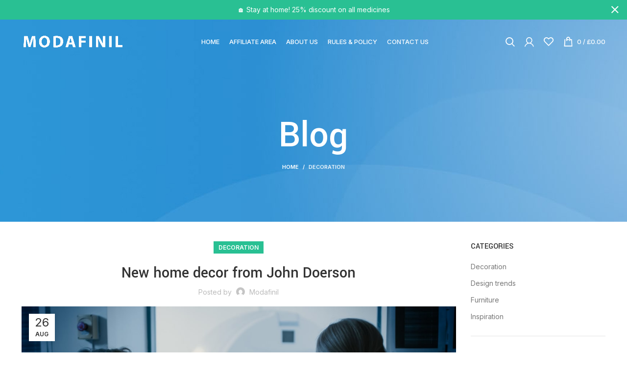

--- FILE ---
content_type: text/html; charset=UTF-8
request_url: https://bromantane.us/new-home-decor-from-john-doerson/
body_size: 25470
content:
<!DOCTYPE html>
<html lang="en">
<head>
	<meta charset="UTF-8">
	<link rel="profile" href="https://gmpg.org/xfn/11">
	<link rel="pingback" href="https://bromantane.us/xmlrpc.php">

			<script>window.MSInputMethodContext && document.documentMode && document.write('<script src="https://bromantane.us/wp-content/themes/woodmart/js/libs/ie11CustomProperties.min.js"><\/script>');</script>
		<meta name='robots' content='index, follow, max-image-preview:large, max-snippet:-1, max-video-preview:-1' />

	<!-- This site is optimized with the Yoast SEO plugin v19.7.1 - https://yoast.com/wordpress/plugins/seo/ -->
	<title>New home decor from John Doerson - Modafinil, Bromantane &amp; Flmodafinil</title>
	<link rel="canonical" href="https://bromantane.us/new-home-decor-from-john-doerson/" />
	<meta property="og:locale" content="en_US" />
	<meta property="og:type" content="article" />
	<meta property="og:title" content="New home decor from John Doerson - Modafinil, Bromantane &amp; Flmodafinil" />
	<meta property="og:description" content="Ullamcorper condimentum erat pretium velit at ut a nunc id a adeu vestibulum nibh urna nam consequat erat molestie lacinia" />
	<meta property="og:url" content="https://bromantane.us/new-home-decor-from-john-doerson/" />
	<meta property="og:site_name" content="Modafinil, Bromantane &amp; Flmodafinil" />
	<meta property="article:published_time" content="2021-08-26T13:56:10+00:00" />
	<meta property="og:image" content="https://bromantane.us/wp-content/uploads/2021/10/medical-blog-img-4.jpg" />
	<meta property="og:image:width" content="1200" />
	<meta property="og:image:height" content="742" />
	<meta property="og:image:type" content="image/jpeg" />
	<meta name="author" content="Modafinil" />
	<meta name="twitter:card" content="summary_large_image" />
	<meta name="twitter:label1" content="Written by" />
	<meta name="twitter:data1" content="Modafinil" />
	<meta name="twitter:label2" content="Est. reading time" />
	<meta name="twitter:data2" content="4 minutes" />
	<script type="application/ld+json" class="yoast-schema-graph">{"@context":"https://schema.org","@graph":[{"@type":"WebPage","@id":"https://bromantane.us/new-home-decor-from-john-doerson/","url":"https://bromantane.us/new-home-decor-from-john-doerson/","name":"New home decor from John Doerson - Modafinil, Bromantane &amp; Flmodafinil","isPartOf":{"@id":"https://bromantane.us/#website"},"primaryImageOfPage":{"@id":"https://bromantane.us/new-home-decor-from-john-doerson/#primaryimage"},"image":{"@id":"https://bromantane.us/new-home-decor-from-john-doerson/#primaryimage"},"thumbnailUrl":"https://bromantane.us/wp-content/uploads/2021/10/medical-blog-img-4.jpg","datePublished":"2021-08-26T13:56:10+00:00","dateModified":"2021-08-26T13:56:10+00:00","author":{"@id":"https://bromantane.us/#/schema/person/162185add1300c3f230d8893b66bca7f"},"breadcrumb":{"@id":"https://bromantane.us/new-home-decor-from-john-doerson/#breadcrumb"},"inLanguage":"en","potentialAction":[{"@type":"ReadAction","target":["https://bromantane.us/new-home-decor-from-john-doerson/"]}]},{"@type":"ImageObject","inLanguage":"en","@id":"https://bromantane.us/new-home-decor-from-john-doerson/#primaryimage","url":"https://bromantane.us/wp-content/uploads/2021/10/medical-blog-img-4.jpg","contentUrl":"https://bromantane.us/wp-content/uploads/2021/10/medical-blog-img-4.jpg","width":1200,"height":742},{"@type":"BreadcrumbList","@id":"https://bromantane.us/new-home-decor-from-john-doerson/#breadcrumb","itemListElement":[{"@type":"ListItem","position":1,"name":"Home","item":"https://bromantane.us/"},{"@type":"ListItem","position":2,"name":"Blog","item":"https://bromantane.us/blog/"},{"@type":"ListItem","position":3,"name":"New home decor from John Doerson"}]},{"@type":"WebSite","@id":"https://bromantane.us/#website","url":"https://bromantane.us/","name":"Modafinil, Bromantane &amp; Flmodafinil","description":"Buy pure 99% Modafinil content online here. We ship worldwide! No fillers. Pure chemistry!","potentialAction":[{"@type":"SearchAction","target":{"@type":"EntryPoint","urlTemplate":"https://bromantane.us/?s={search_term_string}"},"query-input":"required name=search_term_string"}],"inLanguage":"en"},{"@type":"Person","@id":"https://bromantane.us/#/schema/person/162185add1300c3f230d8893b66bca7f","name":"Modafinil","image":{"@type":"ImageObject","inLanguage":"en","@id":"https://bromantane.us/#/schema/person/image/","url":"https://secure.gravatar.com/avatar/108397109981f041ecdf4c080300ff2a?s=96&d=mm&r=g","contentUrl":"https://secure.gravatar.com/avatar/108397109981f041ecdf4c080300ff2a?s=96&d=mm&r=g","caption":"Modafinil"},"sameAs":["https://bromantane.us"],"url":"https://bromantane.us/author/modafinil/"}]}</script>
	<!-- / Yoast SEO plugin. -->


<link rel='dns-prefetch' href='//fonts.googleapis.com' />
<link rel="alternate" type="application/rss+xml" title="Modafinil, Bromantane &amp; Flmodafinil &raquo; Feed" href="https://bromantane.us/feed/" />
<link rel="alternate" type="application/rss+xml" title="Modafinil, Bromantane &amp; Flmodafinil &raquo; Comments Feed" href="https://bromantane.us/comments/feed/" />
<link rel="alternate" type="application/rss+xml" title="Modafinil, Bromantane &amp; Flmodafinil &raquo; New home decor from John Doerson Comments Feed" href="https://bromantane.us/new-home-decor-from-john-doerson/feed/" />
<link rel='stylesheet' id='wp-block-library-css' href='https://bromantane.us/wp-includes/css/dist/block-library/style.min.css?ver=6.2.7' type='text/css' media='all' />
<link rel='stylesheet' id='wc-blocks-vendors-style-css' href='https://bromantane.us/wp-content/plugins/woocommerce/packages/woocommerce-blocks/build/wc-blocks-vendors-style.css?ver=8.0.0' type='text/css' media='all' />
<link rel='stylesheet' id='wc-blocks-style-css' href='https://bromantane.us/wp-content/plugins/woocommerce/packages/woocommerce-blocks/build/wc-blocks-style.css?ver=8.0.0' type='text/css' media='all' />
<link rel='stylesheet' id='classic-theme-styles-css' href='https://bromantane.us/wp-includes/css/classic-themes.min.css?ver=6.2.7' type='text/css' media='all' />
<style id='global-styles-inline-css' type='text/css'>
body{--wp--preset--color--black: #000000;--wp--preset--color--cyan-bluish-gray: #abb8c3;--wp--preset--color--white: #ffffff;--wp--preset--color--pale-pink: #f78da7;--wp--preset--color--vivid-red: #cf2e2e;--wp--preset--color--luminous-vivid-orange: #ff6900;--wp--preset--color--luminous-vivid-amber: #fcb900;--wp--preset--color--light-green-cyan: #7bdcb5;--wp--preset--color--vivid-green-cyan: #00d084;--wp--preset--color--pale-cyan-blue: #8ed1fc;--wp--preset--color--vivid-cyan-blue: #0693e3;--wp--preset--color--vivid-purple: #9b51e0;--wp--preset--gradient--vivid-cyan-blue-to-vivid-purple: linear-gradient(135deg,rgba(6,147,227,1) 0%,rgb(155,81,224) 100%);--wp--preset--gradient--light-green-cyan-to-vivid-green-cyan: linear-gradient(135deg,rgb(122,220,180) 0%,rgb(0,208,130) 100%);--wp--preset--gradient--luminous-vivid-amber-to-luminous-vivid-orange: linear-gradient(135deg,rgba(252,185,0,1) 0%,rgba(255,105,0,1) 100%);--wp--preset--gradient--luminous-vivid-orange-to-vivid-red: linear-gradient(135deg,rgba(255,105,0,1) 0%,rgb(207,46,46) 100%);--wp--preset--gradient--very-light-gray-to-cyan-bluish-gray: linear-gradient(135deg,rgb(238,238,238) 0%,rgb(169,184,195) 100%);--wp--preset--gradient--cool-to-warm-spectrum: linear-gradient(135deg,rgb(74,234,220) 0%,rgb(151,120,209) 20%,rgb(207,42,186) 40%,rgb(238,44,130) 60%,rgb(251,105,98) 80%,rgb(254,248,76) 100%);--wp--preset--gradient--blush-light-purple: linear-gradient(135deg,rgb(255,206,236) 0%,rgb(152,150,240) 100%);--wp--preset--gradient--blush-bordeaux: linear-gradient(135deg,rgb(254,205,165) 0%,rgb(254,45,45) 50%,rgb(107,0,62) 100%);--wp--preset--gradient--luminous-dusk: linear-gradient(135deg,rgb(255,203,112) 0%,rgb(199,81,192) 50%,rgb(65,88,208) 100%);--wp--preset--gradient--pale-ocean: linear-gradient(135deg,rgb(255,245,203) 0%,rgb(182,227,212) 50%,rgb(51,167,181) 100%);--wp--preset--gradient--electric-grass: linear-gradient(135deg,rgb(202,248,128) 0%,rgb(113,206,126) 100%);--wp--preset--gradient--midnight: linear-gradient(135deg,rgb(2,3,129) 0%,rgb(40,116,252) 100%);--wp--preset--duotone--dark-grayscale: url('#wp-duotone-dark-grayscale');--wp--preset--duotone--grayscale: url('#wp-duotone-grayscale');--wp--preset--duotone--purple-yellow: url('#wp-duotone-purple-yellow');--wp--preset--duotone--blue-red: url('#wp-duotone-blue-red');--wp--preset--duotone--midnight: url('#wp-duotone-midnight');--wp--preset--duotone--magenta-yellow: url('#wp-duotone-magenta-yellow');--wp--preset--duotone--purple-green: url('#wp-duotone-purple-green');--wp--preset--duotone--blue-orange: url('#wp-duotone-blue-orange');--wp--preset--font-size--small: 13px;--wp--preset--font-size--medium: 20px;--wp--preset--font-size--large: 36px;--wp--preset--font-size--x-large: 42px;--wp--preset--spacing--20: 0.44rem;--wp--preset--spacing--30: 0.67rem;--wp--preset--spacing--40: 1rem;--wp--preset--spacing--50: 1.5rem;--wp--preset--spacing--60: 2.25rem;--wp--preset--spacing--70: 3.38rem;--wp--preset--spacing--80: 5.06rem;--wp--preset--shadow--natural: 6px 6px 9px rgba(0, 0, 0, 0.2);--wp--preset--shadow--deep: 12px 12px 50px rgba(0, 0, 0, 0.4);--wp--preset--shadow--sharp: 6px 6px 0px rgba(0, 0, 0, 0.2);--wp--preset--shadow--outlined: 6px 6px 0px -3px rgba(255, 255, 255, 1), 6px 6px rgba(0, 0, 0, 1);--wp--preset--shadow--crisp: 6px 6px 0px rgba(0, 0, 0, 1);}:where(.is-layout-flex){gap: 0.5em;}body .is-layout-flow > .alignleft{float: left;margin-inline-start: 0;margin-inline-end: 2em;}body .is-layout-flow > .alignright{float: right;margin-inline-start: 2em;margin-inline-end: 0;}body .is-layout-flow > .aligncenter{margin-left: auto !important;margin-right: auto !important;}body .is-layout-constrained > .alignleft{float: left;margin-inline-start: 0;margin-inline-end: 2em;}body .is-layout-constrained > .alignright{float: right;margin-inline-start: 2em;margin-inline-end: 0;}body .is-layout-constrained > .aligncenter{margin-left: auto !important;margin-right: auto !important;}body .is-layout-constrained > :where(:not(.alignleft):not(.alignright):not(.alignfull)){max-width: var(--wp--style--global--content-size);margin-left: auto !important;margin-right: auto !important;}body .is-layout-constrained > .alignwide{max-width: var(--wp--style--global--wide-size);}body .is-layout-flex{display: flex;}body .is-layout-flex{flex-wrap: wrap;align-items: center;}body .is-layout-flex > *{margin: 0;}:where(.wp-block-columns.is-layout-flex){gap: 2em;}.has-black-color{color: var(--wp--preset--color--black) !important;}.has-cyan-bluish-gray-color{color: var(--wp--preset--color--cyan-bluish-gray) !important;}.has-white-color{color: var(--wp--preset--color--white) !important;}.has-pale-pink-color{color: var(--wp--preset--color--pale-pink) !important;}.has-vivid-red-color{color: var(--wp--preset--color--vivid-red) !important;}.has-luminous-vivid-orange-color{color: var(--wp--preset--color--luminous-vivid-orange) !important;}.has-luminous-vivid-amber-color{color: var(--wp--preset--color--luminous-vivid-amber) !important;}.has-light-green-cyan-color{color: var(--wp--preset--color--light-green-cyan) !important;}.has-vivid-green-cyan-color{color: var(--wp--preset--color--vivid-green-cyan) !important;}.has-pale-cyan-blue-color{color: var(--wp--preset--color--pale-cyan-blue) !important;}.has-vivid-cyan-blue-color{color: var(--wp--preset--color--vivid-cyan-blue) !important;}.has-vivid-purple-color{color: var(--wp--preset--color--vivid-purple) !important;}.has-black-background-color{background-color: var(--wp--preset--color--black) !important;}.has-cyan-bluish-gray-background-color{background-color: var(--wp--preset--color--cyan-bluish-gray) !important;}.has-white-background-color{background-color: var(--wp--preset--color--white) !important;}.has-pale-pink-background-color{background-color: var(--wp--preset--color--pale-pink) !important;}.has-vivid-red-background-color{background-color: var(--wp--preset--color--vivid-red) !important;}.has-luminous-vivid-orange-background-color{background-color: var(--wp--preset--color--luminous-vivid-orange) !important;}.has-luminous-vivid-amber-background-color{background-color: var(--wp--preset--color--luminous-vivid-amber) !important;}.has-light-green-cyan-background-color{background-color: var(--wp--preset--color--light-green-cyan) !important;}.has-vivid-green-cyan-background-color{background-color: var(--wp--preset--color--vivid-green-cyan) !important;}.has-pale-cyan-blue-background-color{background-color: var(--wp--preset--color--pale-cyan-blue) !important;}.has-vivid-cyan-blue-background-color{background-color: var(--wp--preset--color--vivid-cyan-blue) !important;}.has-vivid-purple-background-color{background-color: var(--wp--preset--color--vivid-purple) !important;}.has-black-border-color{border-color: var(--wp--preset--color--black) !important;}.has-cyan-bluish-gray-border-color{border-color: var(--wp--preset--color--cyan-bluish-gray) !important;}.has-white-border-color{border-color: var(--wp--preset--color--white) !important;}.has-pale-pink-border-color{border-color: var(--wp--preset--color--pale-pink) !important;}.has-vivid-red-border-color{border-color: var(--wp--preset--color--vivid-red) !important;}.has-luminous-vivid-orange-border-color{border-color: var(--wp--preset--color--luminous-vivid-orange) !important;}.has-luminous-vivid-amber-border-color{border-color: var(--wp--preset--color--luminous-vivid-amber) !important;}.has-light-green-cyan-border-color{border-color: var(--wp--preset--color--light-green-cyan) !important;}.has-vivid-green-cyan-border-color{border-color: var(--wp--preset--color--vivid-green-cyan) !important;}.has-pale-cyan-blue-border-color{border-color: var(--wp--preset--color--pale-cyan-blue) !important;}.has-vivid-cyan-blue-border-color{border-color: var(--wp--preset--color--vivid-cyan-blue) !important;}.has-vivid-purple-border-color{border-color: var(--wp--preset--color--vivid-purple) !important;}.has-vivid-cyan-blue-to-vivid-purple-gradient-background{background: var(--wp--preset--gradient--vivid-cyan-blue-to-vivid-purple) !important;}.has-light-green-cyan-to-vivid-green-cyan-gradient-background{background: var(--wp--preset--gradient--light-green-cyan-to-vivid-green-cyan) !important;}.has-luminous-vivid-amber-to-luminous-vivid-orange-gradient-background{background: var(--wp--preset--gradient--luminous-vivid-amber-to-luminous-vivid-orange) !important;}.has-luminous-vivid-orange-to-vivid-red-gradient-background{background: var(--wp--preset--gradient--luminous-vivid-orange-to-vivid-red) !important;}.has-very-light-gray-to-cyan-bluish-gray-gradient-background{background: var(--wp--preset--gradient--very-light-gray-to-cyan-bluish-gray) !important;}.has-cool-to-warm-spectrum-gradient-background{background: var(--wp--preset--gradient--cool-to-warm-spectrum) !important;}.has-blush-light-purple-gradient-background{background: var(--wp--preset--gradient--blush-light-purple) !important;}.has-blush-bordeaux-gradient-background{background: var(--wp--preset--gradient--blush-bordeaux) !important;}.has-luminous-dusk-gradient-background{background: var(--wp--preset--gradient--luminous-dusk) !important;}.has-pale-ocean-gradient-background{background: var(--wp--preset--gradient--pale-ocean) !important;}.has-electric-grass-gradient-background{background: var(--wp--preset--gradient--electric-grass) !important;}.has-midnight-gradient-background{background: var(--wp--preset--gradient--midnight) !important;}.has-small-font-size{font-size: var(--wp--preset--font-size--small) !important;}.has-medium-font-size{font-size: var(--wp--preset--font-size--medium) !important;}.has-large-font-size{font-size: var(--wp--preset--font-size--large) !important;}.has-x-large-font-size{font-size: var(--wp--preset--font-size--x-large) !important;}
.wp-block-navigation a:where(:not(.wp-element-button)){color: inherit;}
:where(.wp-block-columns.is-layout-flex){gap: 2em;}
.wp-block-pullquote{font-size: 1.5em;line-height: 1.6;}
</style>
<style id='woocommerce-inline-inline-css' type='text/css'>
.woocommerce form .form-row .required { visibility: visible; }
</style>
<link rel='stylesheet' id='elementor-icons-css' href='https://bromantane.us/wp-content/plugins/elementor/assets/lib/eicons/css/elementor-icons.min.css?ver=5.16.0' type='text/css' media='all' />
<link rel='stylesheet' id='elementor-frontend-css' href='https://bromantane.us/wp-content/plugins/elementor/assets/css/frontend-lite.min.css?ver=3.7.4' type='text/css' media='all' />
<link rel='stylesheet' id='elementor-post-66-css' href='https://bromantane.us/wp-content/uploads/elementor/css/post-66.css?ver=1663650818' type='text/css' media='all' />
<link rel='stylesheet' id='elementor-pro-css' href='https://bromantane.us/wp-content/plugins/elementor-pro/assets/css/frontend-lite.min.css?ver=3.7.2' type='text/css' media='all' />
<link rel='stylesheet' id='elementor-post-180-css' href='https://bromantane.us/wp-content/uploads/elementor/css/post-180.css?ver=1663905052' type='text/css' media='all' />
<link rel='stylesheet' id='bootstrap-css' href='https://bromantane.us/wp-content/themes/woodmart/css/bootstrap-light.min.css?ver=6.5.4' type='text/css' media='all' />
<link rel='stylesheet' id='woodmart-style-css' href='https://bromantane.us/wp-content/themes/woodmart/css/parts/base.min.css?ver=6.5.4' type='text/css' media='all' />
<link rel='stylesheet' id='wd-widget-recent-post-comments-css' href='https://bromantane.us/wp-content/themes/woodmart/css/parts/widget-recent-post-comments.min.css?ver=6.5.4' type='text/css' media='all' />
<link rel='stylesheet' id='wd-widget-wd-recent-posts-css' href='https://bromantane.us/wp-content/themes/woodmart/css/parts/widget-wd-recent-posts.min.css?ver=6.5.4' type='text/css' media='all' />
<link rel='stylesheet' id='wd-widget-nav-css' href='https://bromantane.us/wp-content/themes/woodmart/css/parts/widget-nav.min.css?ver=6.5.4' type='text/css' media='all' />
<link rel='stylesheet' id='wd-widget-wd-layered-nav-css' href='https://bromantane.us/wp-content/themes/woodmart/css/parts/woo-widget-wd-layered-nav.min.css?ver=6.5.4' type='text/css' media='all' />
<link rel='stylesheet' id='wd-widget-layered-nav-stock-status-css' href='https://bromantane.us/wp-content/themes/woodmart/css/parts/woo-widget-layered-nav-stock-status.min.css?ver=6.5.4' type='text/css' media='all' />
<link rel='stylesheet' id='wd-widget-product-list-css' href='https://bromantane.us/wp-content/themes/woodmart/css/parts/woo-widget-product-list.min.css?ver=6.5.4' type='text/css' media='all' />
<link rel='stylesheet' id='wd-widget-slider-price-filter-css' href='https://bromantane.us/wp-content/themes/woodmart/css/parts/woo-widget-slider-price-filter.min.css?ver=6.5.4' type='text/css' media='all' />
<link rel='stylesheet' id='wd-blog-single-base-css' href='https://bromantane.us/wp-content/themes/woodmart/css/parts/blog-single-base.min.css?ver=6.5.4' type='text/css' media='all' />
<link rel='stylesheet' id='wd-blog-base-css' href='https://bromantane.us/wp-content/themes/woodmart/css/parts/blog-base.min.css?ver=6.5.4' type='text/css' media='all' />
<link rel='stylesheet' id='wd-wp-gutenberg-css' href='https://bromantane.us/wp-content/themes/woodmart/css/parts/wp-gutenberg.min.css?ver=6.5.4' type='text/css' media='all' />
<link rel='stylesheet' id='wd-wpcf7-css' href='https://bromantane.us/wp-content/themes/woodmart/css/parts/int-wpcf7.min.css?ver=6.5.4' type='text/css' media='all' />
<link rel='stylesheet' id='wd-revolution-slider-css' href='https://bromantane.us/wp-content/themes/woodmart/css/parts/int-rev-slider.min.css?ver=6.5.4' type='text/css' media='all' />
<link rel='stylesheet' id='wd-base-deprecated-css' href='https://bromantane.us/wp-content/themes/woodmart/css/parts/base-deprecated.min.css?ver=6.5.4' type='text/css' media='all' />
<link rel='stylesheet' id='wd-elementor-base-css' href='https://bromantane.us/wp-content/themes/woodmart/css/parts/int-elem-base.min.css?ver=6.5.4' type='text/css' media='all' />
<link rel='stylesheet' id='wd-elementor-pro-base-css' href='https://bromantane.us/wp-content/themes/woodmart/css/parts/int-elementor-pro.min.css?ver=6.5.4' type='text/css' media='all' />
<link rel='stylesheet' id='wd-woocommerce-base-css' href='https://bromantane.us/wp-content/themes/woodmart/css/parts/woocommerce-base.min.css?ver=6.5.4' type='text/css' media='all' />
<link rel='stylesheet' id='wd-mod-star-rating-css' href='https://bromantane.us/wp-content/themes/woodmart/css/parts/mod-star-rating.min.css?ver=6.5.4' type='text/css' media='all' />
<link rel='stylesheet' id='wd-woo-el-track-order-css' href='https://bromantane.us/wp-content/themes/woodmart/css/parts/woo-el-track-order.min.css?ver=6.5.4' type='text/css' media='all' />
<link rel='stylesheet' id='wd-woo-gutenberg-css' href='https://bromantane.us/wp-content/themes/woodmart/css/parts/woo-gutenberg.min.css?ver=6.5.4' type='text/css' media='all' />
<link rel='stylesheet' id='wd-header-base-css' href='https://bromantane.us/wp-content/themes/woodmart/css/parts/header-base.min.css?ver=6.5.4' type='text/css' media='all' />
<link rel='stylesheet' id='wd-mod-tools-css' href='https://bromantane.us/wp-content/themes/woodmart/css/parts/mod-tools.min.css?ver=6.5.4' type='text/css' media='all' />
<link rel='stylesheet' id='wd-header-search-css' href='https://bromantane.us/wp-content/themes/woodmart/css/parts/header-el-search.min.css?ver=6.5.4' type='text/css' media='all' />
<link rel='stylesheet' id='wd-woo-mod-login-form-css' href='https://bromantane.us/wp-content/themes/woodmart/css/parts/woo-mod-login-form.min.css?ver=6.5.4' type='text/css' media='all' />
<link rel='stylesheet' id='wd-header-my-account-css' href='https://bromantane.us/wp-content/themes/woodmart/css/parts/header-el-my-account.min.css?ver=6.5.4' type='text/css' media='all' />
<link rel='stylesheet' id='wd-header-elements-base-css' href='https://bromantane.us/wp-content/themes/woodmart/css/parts/header-el-base.min.css?ver=6.5.4' type='text/css' media='all' />
<link rel='stylesheet' id='wd-header-cart-side-css' href='https://bromantane.us/wp-content/themes/woodmart/css/parts/header-el-cart-side.min.css?ver=6.5.4' type='text/css' media='all' />
<link rel='stylesheet' id='wd-header-cart-css' href='https://bromantane.us/wp-content/themes/woodmart/css/parts/header-el-cart.min.css?ver=6.5.4' type='text/css' media='all' />
<link rel='stylesheet' id='wd-widget-shopping-cart-css' href='https://bromantane.us/wp-content/themes/woodmart/css/parts/woo-widget-shopping-cart.min.css?ver=6.5.4' type='text/css' media='all' />
<link rel='stylesheet' id='wd-page-title-css' href='https://bromantane.us/wp-content/themes/woodmart/css/parts/page-title.min.css?ver=6.5.4' type='text/css' media='all' />
<link rel='stylesheet' id='wd-text-block-css' href='https://bromantane.us/wp-content/themes/woodmart/css/parts/el-text-block.min.css?ver=6.5.4' type='text/css' media='all' />
<link rel='stylesheet' id='wd-section-title-css' href='https://bromantane.us/wp-content/themes/woodmart/css/parts/el-section-title.min.css?ver=6.5.4' type='text/css' media='all' />
<link rel='stylesheet' id='wd-product-loop-css' href='https://bromantane.us/wp-content/themes/woodmart/css/parts/woo-product-loop.min.css?ver=6.5.4' type='text/css' media='all' />
<link rel='stylesheet' id='wd-product-loop-base-css' href='https://bromantane.us/wp-content/themes/woodmart/css/parts/woo-product-loop-base.min.css?ver=6.5.4' type='text/css' media='all' />
<link rel='stylesheet' id='wd-woo-mod-add-btn-replace-css' href='https://bromantane.us/wp-content/themes/woodmart/css/parts/woo-mod-add-btn-replace.min.css?ver=6.5.4' type='text/css' media='all' />
<link rel='stylesheet' id='wd-mod-more-description-css' href='https://bromantane.us/wp-content/themes/woodmart/css/parts/mod-more-description.min.css?ver=6.5.4' type='text/css' media='all' />
<link rel='stylesheet' id='wd-owl-carousel-css' href='https://bromantane.us/wp-content/themes/woodmart/css/parts/lib-owl-carousel.min.css?ver=6.5.4' type='text/css' media='all' />
<link rel='stylesheet' id='wd-woo-mod-product-labels-css' href='https://bromantane.us/wp-content/themes/woodmart/css/parts/woo-mod-product-labels.min.css?ver=6.5.4' type='text/css' media='all' />
<link rel='stylesheet' id='wd-woo-mod-product-labels-round-css' href='https://bromantane.us/wp-content/themes/woodmart/css/parts/woo-mod-product-labels-round.min.css?ver=6.5.4' type='text/css' media='all' />
<link rel='stylesheet' id='wd-add-to-cart-popup-css' href='https://bromantane.us/wp-content/themes/woodmart/css/parts/woo-opt-add-to-cart-popup.min.css?ver=6.5.4' type='text/css' media='all' />
<link rel='stylesheet' id='wd-mfp-popup-css' href='https://bromantane.us/wp-content/themes/woodmart/css/parts/lib-magnific-popup.min.css?ver=6.5.4' type='text/css' media='all' />
<link rel='stylesheet' id='wd-social-icons-css' href='https://bromantane.us/wp-content/themes/woodmart/css/parts/el-social-icons.min.css?ver=6.5.4' type='text/css' media='all' />
<link rel='stylesheet' id='wd-page-navigation-css' href='https://bromantane.us/wp-content/themes/woodmart/css/parts/mod-page-navigation.min.css?ver=6.5.4' type='text/css' media='all' />
<link rel='stylesheet' id='wd-blog-loop-base-old-css' href='https://bromantane.us/wp-content/themes/woodmart/css/parts/blog-loop-base-old.min.css?ver=6.5.4' type='text/css' media='all' />
<link rel='stylesheet' id='wd-blog-loop-design-masonry-css' href='https://bromantane.us/wp-content/themes/woodmart/css/parts/blog-loop-design-masonry.min.css?ver=6.5.4' type='text/css' media='all' />
<link rel='stylesheet' id='wd-mod-comments-css' href='https://bromantane.us/wp-content/themes/woodmart/css/parts/mod-comments.min.css?ver=6.5.4' type='text/css' media='all' />
<link rel='stylesheet' id='wd-off-canvas-sidebar-css' href='https://bromantane.us/wp-content/themes/woodmart/css/parts/opt-off-canvas-sidebar.min.css?ver=6.5.4' type='text/css' media='all' />
<link rel='stylesheet' id='wd-instagram-css' href='https://bromantane.us/wp-content/themes/woodmart/css/parts/el-instagram.min.css?ver=6.5.4' type='text/css' media='all' />
<link rel='stylesheet' id='wd-widget-collapse-css' href='https://bromantane.us/wp-content/themes/woodmart/css/parts/opt-widget-collapse.min.css?ver=6.5.4' type='text/css' media='all' />
<link rel='stylesheet' id='wd-footer-base-css' href='https://bromantane.us/wp-content/themes/woodmart/css/parts/footer-base.min.css?ver=6.5.4' type='text/css' media='all' />
<link rel='stylesheet' id='wd-scroll-top-css' href='https://bromantane.us/wp-content/themes/woodmart/css/parts/opt-scrolltotop.min.css?ver=6.5.4' type='text/css' media='all' />
<link rel='stylesheet' id='wd-wd-search-results-css' href='https://bromantane.us/wp-content/themes/woodmart/css/parts/wd-search-results.min.css?ver=6.5.4' type='text/css' media='all' />
<link rel='stylesheet' id='wd-wd-search-form-css' href='https://bromantane.us/wp-content/themes/woodmart/css/parts/wd-search-form.min.css?ver=6.5.4' type='text/css' media='all' />
<link rel='stylesheet' id='wd-header-my-account-sidebar-css' href='https://bromantane.us/wp-content/themes/woodmart/css/parts/header-el-my-account-sidebar.min.css?ver=6.5.4' type='text/css' media='all' />
<link rel='stylesheet' id='wd-header-banner-css' href='https://bromantane.us/wp-content/themes/woodmart/css/parts/opt-header-banner.min.css?ver=6.5.4' type='text/css' media='all' />
<link rel='stylesheet' id='wd-header-search-fullscreen-css' href='https://bromantane.us/wp-content/themes/woodmart/css/parts/header-el-search-fullscreen-general.min.css?ver=6.5.4' type='text/css' media='all' />
<link rel='stylesheet' id='wd-header-search-fullscreen-1-css' href='https://bromantane.us/wp-content/themes/woodmart/css/parts/header-el-search-fullscreen-1.min.css?ver=6.5.4' type='text/css' media='all' />
<link rel='stylesheet' id='wd-bottom-toolbar-css' href='https://bromantane.us/wp-content/themes/woodmart/css/parts/opt-bottom-toolbar.min.css?ver=6.5.4' type='text/css' media='all' />
<link rel='stylesheet' id='wd-mod-sticky-sidebar-opener-css' href='https://bromantane.us/wp-content/themes/woodmart/css/parts/mod-sticky-sidebar-opener.min.css?ver=6.5.4' type='text/css' media='all' />
<link rel='stylesheet' id='xts-style-theme_settings_default-css' href='https://bromantane.us/wp-content/uploads/2025/09/xts-theme_settings_default-1756710140.css?ver=6.5.4' type='text/css' media='all' />
<link rel='stylesheet' id='xts-google-fonts-css' href='https://fonts.googleapis.com/css?family=Inter%3A400%2C600%2C500%7CYantramanav%3A400%2C700%2C500%2C300%7CLato%3A400%2C700&#038;ver=6.5.4' type='text/css' media='all' />
<link rel='stylesheet' id='google-fonts-1-css' href='https://fonts.googleapis.com/css?family=Roboto%3A100%2C100italic%2C200%2C200italic%2C300%2C300italic%2C400%2C400italic%2C500%2C500italic%2C600%2C600italic%2C700%2C700italic%2C800%2C800italic%2C900%2C900italic%7CRoboto+Slab%3A100%2C100italic%2C200%2C200italic%2C300%2C300italic%2C400%2C400italic%2C500%2C500italic%2C600%2C600italic%2C700%2C700italic%2C800%2C800italic%2C900%2C900italic&#038;display=auto&#038;ver=6.2.7' type='text/css' media='all' />
<script type='text/javascript' src='https://bromantane.us/wp-includes/js/jquery/jquery.min.js?ver=3.6.4' id='jquery-core-js'></script>
<script type='text/javascript' src='https://bromantane.us/wp-includes/js/jquery/jquery-migrate.min.js?ver=3.4.0' id='jquery-migrate-js'></script>
<script type='text/javascript' src='https://bromantane.us/wp-content/themes/woodmart/js/libs/device.min.js?ver=6.5.4' id='wd-device-library-js'></script>
<link rel="https://api.w.org/" href="https://bromantane.us/wp-json/" /><link rel="alternate" type="application/json" href="https://bromantane.us/wp-json/wp/v2/posts/180" /><link rel="EditURI" type="application/rsd+xml" title="RSD" href="https://bromantane.us/xmlrpc.php?rsd" />
<link rel="wlwmanifest" type="application/wlwmanifest+xml" href="https://bromantane.us/wp-includes/wlwmanifest.xml" />

<link rel='shortlink' href='https://bromantane.us/?p=180' />
<link rel="alternate" type="application/json+oembed" href="https://bromantane.us/wp-json/oembed/1.0/embed?url=https%3A%2F%2Fbromantane.us%2Fnew-home-decor-from-john-doerson%2F" />
<link rel="alternate" type="text/xml+oembed" href="https://bromantane.us/wp-json/oembed/1.0/embed?url=https%3A%2F%2Fbromantane.us%2Fnew-home-decor-from-john-doerson%2F&#038;format=xml" />
<!-- Analytics by WP Statistics v13.2.6 - https://wp-statistics.com/ -->
					<meta name="viewport" content="width=device-width, initial-scale=1.0, maximum-scale=1.0, user-scalable=no">
										<noscript><style>.woocommerce-product-gallery{ opacity: 1 !important; }</style></noscript>
	<style type="text/css">.recentcomments a{display:inline !important;padding:0 !important;margin:0 !important;}</style><meta name="generator" content="Powered by Slider Revolution 6.5.31 - responsive, Mobile-Friendly Slider Plugin for WordPress with comfortable drag and drop interface." />
<script>function setREVStartSize(e){
			//window.requestAnimationFrame(function() {
				window.RSIW = window.RSIW===undefined ? window.innerWidth : window.RSIW;
				window.RSIH = window.RSIH===undefined ? window.innerHeight : window.RSIH;
				try {
					var pw = document.getElementById(e.c).parentNode.offsetWidth,
						newh;
					pw = pw===0 || isNaN(pw) || (e.l=="fullwidth" || e.layout=="fullwidth") ? window.RSIW : pw;
					e.tabw = e.tabw===undefined ? 0 : parseInt(e.tabw);
					e.thumbw = e.thumbw===undefined ? 0 : parseInt(e.thumbw);
					e.tabh = e.tabh===undefined ? 0 : parseInt(e.tabh);
					e.thumbh = e.thumbh===undefined ? 0 : parseInt(e.thumbh);
					e.tabhide = e.tabhide===undefined ? 0 : parseInt(e.tabhide);
					e.thumbhide = e.thumbhide===undefined ? 0 : parseInt(e.thumbhide);
					e.mh = e.mh===undefined || e.mh=="" || e.mh==="auto" ? 0 : parseInt(e.mh,0);
					if(e.layout==="fullscreen" || e.l==="fullscreen")
						newh = Math.max(e.mh,window.RSIH);
					else{
						e.gw = Array.isArray(e.gw) ? e.gw : [e.gw];
						for (var i in e.rl) if (e.gw[i]===undefined || e.gw[i]===0) e.gw[i] = e.gw[i-1];
						e.gh = e.el===undefined || e.el==="" || (Array.isArray(e.el) && e.el.length==0)? e.gh : e.el;
						e.gh = Array.isArray(e.gh) ? e.gh : [e.gh];
						for (var i in e.rl) if (e.gh[i]===undefined || e.gh[i]===0) e.gh[i] = e.gh[i-1];
											
						var nl = new Array(e.rl.length),
							ix = 0,
							sl;
						e.tabw = e.tabhide>=pw ? 0 : e.tabw;
						e.thumbw = e.thumbhide>=pw ? 0 : e.thumbw;
						e.tabh = e.tabhide>=pw ? 0 : e.tabh;
						e.thumbh = e.thumbhide>=pw ? 0 : e.thumbh;
						for (var i in e.rl) nl[i] = e.rl[i]<window.RSIW ? 0 : e.rl[i];
						sl = nl[0];
						for (var i in nl) if (sl>nl[i] && nl[i]>0) { sl = nl[i]; ix=i;}
						var m = pw>(e.gw[ix]+e.tabw+e.thumbw) ? 1 : (pw-(e.tabw+e.thumbw)) / (e.gw[ix]);
						newh =  (e.gh[ix] * m) + (e.tabh + e.thumbh);
					}
					var el = document.getElementById(e.c);
					if (el!==null && el) el.style.height = newh+"px";
					el = document.getElementById(e.c+"_wrapper");
					if (el!==null && el) {
						el.style.height = newh+"px";
						el.style.display = "block";
					}
				} catch(e){
					console.log("Failure at Presize of Slider:" + e)
				}
			//});
		  };</script>
		<style type="text/css" id="wp-custom-css">
			.whb-color-light:not(.whb-with-bg)
{
	background-color: #60a7d8;
}		</style>
		<style>
		
		</style>			<style id="wd-style-header_672576-css" data-type="wd-style-header_672576">
				
.whb-sticked .whb-general-header .wd-dropdown {
	margin-top: 10px;
}

.whb-sticked .whb-general-header .wd-dropdown:after {
	height: 20px;
}



@media (min-width: 1025px) {
	
		.whb-general-header-inner {
		height: 90px;
		max-height: 90px;
	}

		.whb-sticked .whb-general-header-inner {
		height: 60px;
		max-height: 60px;
	}
		
	
	
			.wd-header-overlap .title-size-small {
		padding-top: 110px;
	}

	.wd-header-overlap .title-size-default {
		padding-top: 150px;
	}

	.wd-header-overlap .title-size-large {
		padding-top: 190px;
	}

		.wd-header-overlap .without-title.title-size-small {
		padding-top: 90px;
	}

	.wd-header-overlap .without-title.title-size-default {
		padding-top: 125px;
	}

	.wd-header-overlap .without-title.title-size-large {
		padding-top: 150px;
	}

		.single-product .whb-overcontent:not(.whb-custom-header) {
		padding-top: 90px;
	}
	}

@media (max-width: 1024px) {
	
		.whb-general-header-inner {
		height: 60px;
		max-height: 60px;
	}
	
	
	
			.wd-header-overlap .page-title {
		padding-top: 75px;
	}

		.wd-header-overlap .without-title.title-shop {
		padding-top: 60px;
	}

		.single-product .whb-overcontent:not(.whb-custom-header) {
		padding-top: 60px;
	}
	}
		
.whb-general-header {
	border-bottom-width: 0px;border-bottom-style: inherit;
}

.whb-header-bottom {
	border-bottom-width: 0px;border-bottom-style: solid;
}
			</style>
			</head>

<body class="post-template-default single single-post postid-180 single-format-standard theme-woodmart woocommerce-no-js wrapper-full-width  categories-accordion-on header-banner-enabled woodmart-ajax-shop-on offcanvas-sidebar-mobile offcanvas-sidebar-tablet sticky-toolbar-on wd-header-overlap elementor-default elementor-kit-66 elementor-page elementor-page-180">
			<script type="text/javascript" id="wd-flicker-fix">// Flicker fix.</script><svg xmlns="http://www.w3.org/2000/svg" viewBox="0 0 0 0" width="0" height="0" focusable="false" role="none" style="visibility: hidden; position: absolute; left: -9999px; overflow: hidden;" ><defs><filter id="wp-duotone-dark-grayscale"><feColorMatrix color-interpolation-filters="sRGB" type="matrix" values=" .299 .587 .114 0 0 .299 .587 .114 0 0 .299 .587 .114 0 0 .299 .587 .114 0 0 " /><feComponentTransfer color-interpolation-filters="sRGB" ><feFuncR type="table" tableValues="0 0.49803921568627" /><feFuncG type="table" tableValues="0 0.49803921568627" /><feFuncB type="table" tableValues="0 0.49803921568627" /><feFuncA type="table" tableValues="1 1" /></feComponentTransfer><feComposite in2="SourceGraphic" operator="in" /></filter></defs></svg><svg xmlns="http://www.w3.org/2000/svg" viewBox="0 0 0 0" width="0" height="0" focusable="false" role="none" style="visibility: hidden; position: absolute; left: -9999px; overflow: hidden;" ><defs><filter id="wp-duotone-grayscale"><feColorMatrix color-interpolation-filters="sRGB" type="matrix" values=" .299 .587 .114 0 0 .299 .587 .114 0 0 .299 .587 .114 0 0 .299 .587 .114 0 0 " /><feComponentTransfer color-interpolation-filters="sRGB" ><feFuncR type="table" tableValues="0 1" /><feFuncG type="table" tableValues="0 1" /><feFuncB type="table" tableValues="0 1" /><feFuncA type="table" tableValues="1 1" /></feComponentTransfer><feComposite in2="SourceGraphic" operator="in" /></filter></defs></svg><svg xmlns="http://www.w3.org/2000/svg" viewBox="0 0 0 0" width="0" height="0" focusable="false" role="none" style="visibility: hidden; position: absolute; left: -9999px; overflow: hidden;" ><defs><filter id="wp-duotone-purple-yellow"><feColorMatrix color-interpolation-filters="sRGB" type="matrix" values=" .299 .587 .114 0 0 .299 .587 .114 0 0 .299 .587 .114 0 0 .299 .587 .114 0 0 " /><feComponentTransfer color-interpolation-filters="sRGB" ><feFuncR type="table" tableValues="0.54901960784314 0.98823529411765" /><feFuncG type="table" tableValues="0 1" /><feFuncB type="table" tableValues="0.71764705882353 0.25490196078431" /><feFuncA type="table" tableValues="1 1" /></feComponentTransfer><feComposite in2="SourceGraphic" operator="in" /></filter></defs></svg><svg xmlns="http://www.w3.org/2000/svg" viewBox="0 0 0 0" width="0" height="0" focusable="false" role="none" style="visibility: hidden; position: absolute; left: -9999px; overflow: hidden;" ><defs><filter id="wp-duotone-blue-red"><feColorMatrix color-interpolation-filters="sRGB" type="matrix" values=" .299 .587 .114 0 0 .299 .587 .114 0 0 .299 .587 .114 0 0 .299 .587 .114 0 0 " /><feComponentTransfer color-interpolation-filters="sRGB" ><feFuncR type="table" tableValues="0 1" /><feFuncG type="table" tableValues="0 0.27843137254902" /><feFuncB type="table" tableValues="0.5921568627451 0.27843137254902" /><feFuncA type="table" tableValues="1 1" /></feComponentTransfer><feComposite in2="SourceGraphic" operator="in" /></filter></defs></svg><svg xmlns="http://www.w3.org/2000/svg" viewBox="0 0 0 0" width="0" height="0" focusable="false" role="none" style="visibility: hidden; position: absolute; left: -9999px; overflow: hidden;" ><defs><filter id="wp-duotone-midnight"><feColorMatrix color-interpolation-filters="sRGB" type="matrix" values=" .299 .587 .114 0 0 .299 .587 .114 0 0 .299 .587 .114 0 0 .299 .587 .114 0 0 " /><feComponentTransfer color-interpolation-filters="sRGB" ><feFuncR type="table" tableValues="0 0" /><feFuncG type="table" tableValues="0 0.64705882352941" /><feFuncB type="table" tableValues="0 1" /><feFuncA type="table" tableValues="1 1" /></feComponentTransfer><feComposite in2="SourceGraphic" operator="in" /></filter></defs></svg><svg xmlns="http://www.w3.org/2000/svg" viewBox="0 0 0 0" width="0" height="0" focusable="false" role="none" style="visibility: hidden; position: absolute; left: -9999px; overflow: hidden;" ><defs><filter id="wp-duotone-magenta-yellow"><feColorMatrix color-interpolation-filters="sRGB" type="matrix" values=" .299 .587 .114 0 0 .299 .587 .114 0 0 .299 .587 .114 0 0 .299 .587 .114 0 0 " /><feComponentTransfer color-interpolation-filters="sRGB" ><feFuncR type="table" tableValues="0.78039215686275 1" /><feFuncG type="table" tableValues="0 0.94901960784314" /><feFuncB type="table" tableValues="0.35294117647059 0.47058823529412" /><feFuncA type="table" tableValues="1 1" /></feComponentTransfer><feComposite in2="SourceGraphic" operator="in" /></filter></defs></svg><svg xmlns="http://www.w3.org/2000/svg" viewBox="0 0 0 0" width="0" height="0" focusable="false" role="none" style="visibility: hidden; position: absolute; left: -9999px; overflow: hidden;" ><defs><filter id="wp-duotone-purple-green"><feColorMatrix color-interpolation-filters="sRGB" type="matrix" values=" .299 .587 .114 0 0 .299 .587 .114 0 0 .299 .587 .114 0 0 .299 .587 .114 0 0 " /><feComponentTransfer color-interpolation-filters="sRGB" ><feFuncR type="table" tableValues="0.65098039215686 0.40392156862745" /><feFuncG type="table" tableValues="0 1" /><feFuncB type="table" tableValues="0.44705882352941 0.4" /><feFuncA type="table" tableValues="1 1" /></feComponentTransfer><feComposite in2="SourceGraphic" operator="in" /></filter></defs></svg><svg xmlns="http://www.w3.org/2000/svg" viewBox="0 0 0 0" width="0" height="0" focusable="false" role="none" style="visibility: hidden; position: absolute; left: -9999px; overflow: hidden;" ><defs><filter id="wp-duotone-blue-orange"><feColorMatrix color-interpolation-filters="sRGB" type="matrix" values=" .299 .587 .114 0 0 .299 .587 .114 0 0 .299 .587 .114 0 0 .299 .587 .114 0 0 " /><feComponentTransfer color-interpolation-filters="sRGB" ><feFuncR type="table" tableValues="0.098039215686275 1" /><feFuncG type="table" tableValues="0 0.66274509803922" /><feFuncB type="table" tableValues="0.84705882352941 0.41960784313725" /><feFuncA type="table" tableValues="1 1" /></feComponentTransfer><feComposite in2="SourceGraphic" operator="in" /></filter></defs></svg>	
	
	<div class="website-wrapper">
									<header class="whb-header whb-overcontent whb-sticky-shadow whb-scroll-stick whb-sticky-real whb-hide-on-scroll">
					<div class="whb-main-header">
	
<div class="whb-row whb-general-header whb-sticky-row whb-without-bg whb-without-border whb-color-light whb-flex-flex-middle">
	<div class="container">
		<div class="whb-flex-row whb-general-header-inner">
			<div class="whb-column whb-col-left whb-visible-lg">
	<div class="site-logo">
	<a href="https://bromantane.us/" class="wd-logo wd-main-logo" rel="home">
		<img width="1538" height="221" src="https://bromantane.us/wp-content/uploads/2022/09/Logo.png" class="attachment-full size-full" alt="" decoding="async" loading="lazy" style="max-width:210px;" srcset="https://bromantane.us/wp-content/uploads/2022/09/Logo.png 1538w, https://bromantane.us/wp-content/uploads/2022/09/Logo-150x22.png 150w, https://bromantane.us/wp-content/uploads/2022/09/Logo-500x72.png 500w, https://bromantane.us/wp-content/uploads/2022/09/Logo-400x57.png 400w, https://bromantane.us/wp-content/uploads/2022/09/Logo-1300x187.png 1300w, https://bromantane.us/wp-content/uploads/2022/09/Logo-768x110.png 768w, https://bromantane.us/wp-content/uploads/2022/09/Logo-1536x221.png 1536w" sizes="(max-width: 1538px) 100vw, 1538px" />	</a>
	</div>
</div>
<div class="whb-column whb-col-center whb-visible-lg">
	<div class="wd-header-nav wd-header-main-nav text-center wd-design-1" role="navigation" aria-label="Main navigation">
	<ul id="menu-main-navigation" class="menu wd-nav wd-nav-main wd-style-default wd-gap-s"><li id="menu-item-8430" class="menu-item menu-item-type-post_type menu-item-object-page menu-item-home menu-item-8430 item-level-0 menu-simple-dropdown wd-event-hover" ><a href="https://bromantane.us/" class="woodmart-nav-link"><span class="nav-link-text">Home</span></a></li>
<li id="menu-item-8471" class="menu-item menu-item-type-post_type menu-item-object-page menu-item-8471 item-level-0 menu-simple-dropdown wd-event-hover" ><a href="https://bromantane.us/affiliate-area/" class="woodmart-nav-link"><span class="nav-link-text">Affiliate Area</span></a></li>
<li id="menu-item-8411" class="menu-item menu-item-type-post_type menu-item-object-page menu-item-8411 item-level-0 menu-simple-dropdown wd-event-hover" ><a href="https://bromantane.us/about-us-3/" class="woodmart-nav-link"><span class="nav-link-text">About us</span></a></li>
<li id="menu-item-8586" class="menu-item menu-item-type-post_type menu-item-object-page menu-item-8586 item-level-0 menu-simple-dropdown wd-event-hover" ><a href="https://bromantane.us/rules-policy/" class="woodmart-nav-link"><span class="nav-link-text">Rules &#038; Policy</span></a></li>
<li id="menu-item-8412" class="menu-item menu-item-type-post_type menu-item-object-page menu-item-8412 item-level-0 menu-simple-dropdown wd-event-hover" ><a href="https://bromantane.us/contact-us/" class="woodmart-nav-link"><span class="nav-link-text">Contact us</span></a></li>
</ul></div><!--END MAIN-NAV-->
</div>
<div class="whb-column whb-col-right whb-visible-lg">
	<div class="wd-header-search wd-tools-element wd-design-1 wd-display-full-screen" title="Search">
	<a href="javascript:void(0);" aria-label="Search">
		<span class="wd-tools-icon">
					</span>
	</a>
	</div>
<div class="wd-header-my-account wd-tools-element wd-event-hover  wd-design-1 wd-account-style-icon login-side-opener">
			<a href="https://bromantane.us/moje-konto/" title="My account">
			<span class="wd-tools-icon">
							</span>
			<span class="wd-tools-text">
				Login / Register			</span>
		</a>

			</div>

<div class="wd-header-wishlist wd-tools-element wd-style-icon wd-design-2" title="My Wishlist">
	<a href="https://bromantane.us/wishlist/">
		<span class="wd-tools-icon">
			
					</span>
		<span class="wd-tools-text">
			Wishlist		</span>
	</a>
</div>

<div class="wd-header-cart wd-tools-element wd-design-1 cart-widget-opener">
	<a href="https://bromantane.us/sklep/" title="Shopping cart">
		<span class="wd-tools-icon wd-icon-alt">
								</span>
		<span class="wd-tools-text">
									<span class="wd-cart-number wd-tools-count">0 <span>items</span></span>
					
			<span class="subtotal-divider">/</span>
					<span class="wd-cart-subtotal"><span class="woocommerce-Price-amount amount"><bdi><span class="woocommerce-Price-currencySymbol">&pound;</span>0.00</bdi></span></span>
				</span>
	</a>
	</div>
</div>
<div class="whb-column whb-mobile-left whb-hidden-lg">
	<div class="wd-tools-element wd-header-mobile-nav wd-style-text wd-design-1">
	<a href="#" rel="nofollow">
		<span class="wd-tools-icon">
					</span>
	
		<span class="wd-tools-text">Menu</span>
	</a>
</div><!--END wd-header-mobile-nav--></div>
<div class="whb-column whb-mobile-center whb-hidden-lg">
	<div class="site-logo">
	<a href="https://bromantane.us/" class="wd-logo wd-main-logo" rel="home">
		<img width="1538" height="221" src="https://bromantane.us/wp-content/uploads/2022/09/Logo.png" class="attachment-full size-full" alt="" decoding="async" loading="lazy" style="max-width:138px;" srcset="https://bromantane.us/wp-content/uploads/2022/09/Logo.png 1538w, https://bromantane.us/wp-content/uploads/2022/09/Logo-150x22.png 150w, https://bromantane.us/wp-content/uploads/2022/09/Logo-500x72.png 500w, https://bromantane.us/wp-content/uploads/2022/09/Logo-400x57.png 400w, https://bromantane.us/wp-content/uploads/2022/09/Logo-1300x187.png 1300w, https://bromantane.us/wp-content/uploads/2022/09/Logo-768x110.png 768w, https://bromantane.us/wp-content/uploads/2022/09/Logo-1536x221.png 1536w" sizes="(max-width: 1538px) 100vw, 1538px" />	</a>
	</div>
</div>
<div class="whb-column whb-mobile-right whb-hidden-lg">
	
<div class="wd-header-cart wd-tools-element wd-design-5 cart-widget-opener">
	<a href="https://bromantane.us/sklep/" title="Shopping cart">
		<span class="wd-tools-icon wd-icon-alt">
												<span class="wd-cart-number wd-tools-count">0 <span>items</span></span>
							</span>
		<span class="wd-tools-text">
			
			<span class="subtotal-divider">/</span>
					<span class="wd-cart-subtotal"><span class="woocommerce-Price-amount amount"><bdi><span class="woocommerce-Price-currencySymbol">&pound;</span>0.00</bdi></span></span>
				</span>
	</a>
	</div>
</div>
		</div>
	</div>
</div>
</div>
				</header>
			
								<div class="main-page-wrapper">
		
						<div class="page-title  page-title-default title-size-large title-design-centered color-scheme-light title-blog" style="">
					<div class="container">
													<h3 class="entry-title title">Blog</h3>
						
						
													<div class="breadcrumbs"><a href="https://bromantane.us/" rel="v:url" property="v:title">Home</a> &raquo; <span><a rel="v:url" href="https://bromantane.us/category/decoration/">Decoration</a></span> &raquo; </div><!-- .breadcrumbs -->											</div>
				</div>
			
		<!-- MAIN CONTENT AREA -->
				<div class="container">
			<div class="row content-layout-wrapper align-items-start">
				


<div class="site-content col-lg-9 col-12 col-md-9" role="main">

				
				
<article id="post-180" class="post-single-page post-180 post type-post status-publish format-standard has-post-thumbnail hentry category-decoration tag-chair tag-table tag-trends">
	<div class="article-inner">
									<div class="meta-post-categories wd-post-cat wd-style-with-bg"><a href="https://bromantane.us/category/decoration/" rel="category tag">Decoration</a></div>
			
							<h1 class="wd-entities-title title post-title">New home decor from John Doerson</h1>
			
							<div class="entry-meta wd-entry-meta">
								<ul class="entry-meta-list">
									<li class="modified-date">
								<time class="updated" datetime="2021-08-26T13:56:10+02:00">
			2021-08-26		</time>
							</li>

					
											<li class="meta-author">
									<span>
							Posted by					</span>

					<img alt='author-avatar' src='https://secure.gravatar.com/avatar/108397109981f041ecdf4c080300ff2a?s=32&#038;d=mm&#038;r=g' srcset='https://secure.gravatar.com/avatar/108397109981f041ecdf4c080300ff2a?s=64&#038;d=mm&#038;r=g 2x' class='avatar avatar-32 photo' height='32' width='32' loading='lazy' decoding='async'/>		
		<a href="https://bromantane.us/author/modafinil/" rel="author">
			<span class="vcard author author_name">
				<span class="fn">Modafinil</span>
			</span>
		</a>
								</li>
					
					
												</ul>
						</div><!-- .entry-meta -->
								<header class="entry-header">
									
					<figure id="carousel-219" class="entry-thumbnail" data-owl-carousel data-hide_pagination_control="yes" data-desktop="1" data-tablet="1" data-tablet_landscape="1" data-mobile="1">
													<img width="1200" height="742" src="https://bromantane.us/wp-content/uploads/2021/10/medical-blog-img-4.jpg" class="attachment-post-thumbnail size-post-thumbnail wp-post-image" alt="" decoding="async" srcset="https://bromantane.us/wp-content/uploads/2021/10/medical-blog-img-4.jpg 1200w, https://bromantane.us/wp-content/uploads/2021/10/medical-blog-img-4-150x93.jpg 150w, https://bromantane.us/wp-content/uploads/2021/10/medical-blog-img-4-500x309.jpg 500w" sizes="(max-width: 1200px) 100vw, 1200px" />						
					</figure>
				
												<div class="post-date wd-post-date wd-style-with-bg" onclick="">
				<span class="post-date-day">
					26				</span>
				<span class="post-date-month">
					Aug				</span>
			</div>
						
			</header><!-- .entry-header -->

		<div class="article-body-container">
			
							<div class="entry-content wd-entry-content">
							<div data-elementor-type="wp-post" data-elementor-id="180" class="elementor elementor-180">
									<section class="wd-negative-gap elementor-section elementor-top-section elementor-element elementor-element-b2b9996 elementor-section-boxed elementor-section-height-default elementor-section-height-default wd-section-disabled" data-id="b2b9996" data-element_type="section">
						<div class="elementor-container elementor-column-gap-default">
					<div class="elementor-column elementor-col-100 elementor-top-column elementor-element elementor-element-27d29b6" data-id="27d29b6" data-element_type="column">
			<div class="elementor-widget-wrap elementor-element-populated">
								<div class="elementor-element elementor-element-ac854a7 elementor-widget elementor-widget-wd_text_block" data-id="ac854a7" data-element_type="widget" data-widget_type="wd_text_block.default">
				<div class="elementor-widget-container">
					<div class="wd-text-block reset-last-child text-left">
			
			<p>Ullamcorper condimentum erat pretium velit at ut a nunc id a adeu vestibulum nibh urna nam consequat erat molestie lacinia rhoncus. Nisi a diamida himenaeos condimentum laoreet pera neque habitant leo feugiat viverra nisl sagittis a curabitur parturient nisi adipiscing. A parturient dapibus pulvinar arcu a suspendisse sagittis mus mollis at a nec placerat sociosqu himenaeos litora fames habitant suscipit tempus scelerisque ridiculus mi ullamcorper per ridiculus proin condimentum. Nisi a diam id a himenaeos condimentum laoreet per a neque habitant leo feugiat viverra nisl sagittis a curabitur parturient nisi adipiscing. A parturient dapibus pulvinar arcu a suspendisse sagittis mus mollis at a nec placerat sociosqu himenaeos litora fames habitant suscipit tempus scelerisque ridiculus mi ullamcorper per ridiculus proin condimentum.</p>
					</div>
				</div>
				</div>
				<div class="elementor-element elementor-element-4b72f58 elementor-widget elementor-widget-wd_title" data-id="4b72f58" data-element_type="widget" data-widget_type="wd_title.default">
				<div class="elementor-widget-container">
					<div class="title-wrapper set-mb-s reset-last-child wd-title-color-default wd-title-style-bordered wd-title-size-default text-left">

			
			<div class="liner-continer">
				<h4 class="woodmart-title-container title wd-fontsize-l">Habitant leo </h4> 
							</div>

					</div>
				</div>
				</div>
				<div class="elementor-element elementor-element-0c46f7d elementor-widget elementor-widget-wd_text_block" data-id="0c46f7d" data-element_type="widget" data-widget_type="wd_text_block.default">
				<div class="elementor-widget-container">
					<div class="wd-text-block reset-last-child text-left">
			
			<p><em>Ullamcorper condimentum erat pretium velit at ut a nunc id a ad eu vestibulum nibh urna nam consequat erat molestie lacinia rhoncus. Nisi a diam id a himenaeos condimentum laoreet per a neque habitant leo feugiat viverra nisl sagittis a curabitur parturient nisi adipiscing. A parturient dapibus pulvinar arcu a suspendisse sagittis mus mollis at a nec placerat sociosqu himenaeos litora fames habitant suscipit tempus scelerisque ridiculus mi ullamcorper per ridiculus proin condimentum.</em></p><p>Nisi a diam id a himenaeos condimentum laoreet per a neque habitant leo feugiat viverra nisl sagittis a curabitur parturient nisi adipiscing. A parturient dapibus pulvinar arcu a suspendisse sagittis mus mollis at a nec placerat sociosqu himenaeos litora fames habitant suscipit tempus scelerisque ridiculus mi ullamcorper per ridiculus proin condimentum.</p>
					</div>
				</div>
				</div>
				<div class="elementor-element elementor-element-70e5d66 elementor-widget elementor-widget-wd_image_or_svg" data-id="70e5d66" data-element_type="widget" data-widget_type="wd_image_or_svg.default">
				<div class="elementor-widget-container">
			
		<div class="wd-image text-left">
								<img width="800" height="326" src="https://bromantane.us/wp-content/uploads/2021/08/decoration-wooden-2-opt.jpg" class="attachment-full size-full" alt="" decoding="async" loading="lazy" srcset="https://bromantane.us/wp-content/uploads/2021/08/decoration-wooden-2-opt.jpg 800w, https://bromantane.us/wp-content/uploads/2021/08/decoration-wooden-2-opt-150x61.jpg 150w, https://bromantane.us/wp-content/uploads/2021/08/decoration-wooden-2-opt-500x204.jpg 500w" sizes="(max-width: 800px) 100vw, 800px" />					</div>

				</div>
				</div>
				<div class="elementor-element elementor-element-7822540 elementor-widget elementor-widget-wd_text_block" data-id="7822540" data-element_type="widget" data-widget_type="wd_text_block.default">
				<div class="elementor-widget-container">
					<div class="wd-text-block reset-last-child text-left">
			
			<p>Ullamcorper condimentum erat pretium velit at ut a nunc id a ad eu vestibulum nibh urna nam consequat erat molestie lacinia rhoncus. Nisi a diam id a himenaeos condimentum laoreet per a neque habitant leo feugiat viverra nisl sagittis a curabitur parturient nisi adipiscing. A parturient dapibus pulvinar arcu a suspendisse sagittis mus mollis at a nec placerat sociosqu himenaeos litora fames habitant suscipit tempus scelerisque ridiculus mi ullamcorper per ridiculus proin condimentum.</p><p>Nisi a diam id a himenaeos condimentum laoreet per a neque habitant leo feugiat viverra nisl sagittis a curabitur parturient nisi adipiscing. A parturient dapibus pulvinar arcu a suspendisse sagittis mus mollis at a nec placerat sociosqu himenaeos litora fames habitant suscipit tempus scelerisque ridiculus mi ullamcorper per ridiculus proin condimentum.</p>
					</div>
				</div>
				</div>
					</div>
		</div>
							</div>
		</section>
				<section class="wd-negative-gap elementor-section elementor-top-section elementor-element elementor-element-f687091 elementor-section-content-middle elementor-section-boxed elementor-section-height-default elementor-section-height-default wd-section-disabled" data-id="f687091" data-element_type="section">
						<div class="elementor-container elementor-column-gap-default">
					<div class="elementor-column elementor-col-50 elementor-top-column elementor-element elementor-element-99c256d" data-id="99c256d" data-element_type="column">
			<div class="elementor-widget-wrap elementor-element-populated">
								<div class="elementor-element elementor-element-1bbb76e elementor-widget elementor-widget-wd_image_or_svg" data-id="1bbb76e" data-element_type="widget" data-widget_type="wd_image_or_svg.default">
				<div class="elementor-widget-container">
			
		<div class="wd-image text-left">
								<img width="800" height="509" src="https://bromantane.us/wp-content/uploads/2021/08/decoration-wooden-3-opt.jpg" class="attachment-full size-full" alt="" decoding="async" loading="lazy" srcset="https://bromantane.us/wp-content/uploads/2021/08/decoration-wooden-3-opt.jpg 800w, https://bromantane.us/wp-content/uploads/2021/08/decoration-wooden-3-opt-150x95.jpg 150w, https://bromantane.us/wp-content/uploads/2021/08/decoration-wooden-3-opt-500x318.jpg 500w" sizes="(max-width: 800px) 100vw, 800px" />					</div>

				</div>
				</div>
					</div>
		</div>
				<div class="elementor-column elementor-col-50 elementor-top-column elementor-element elementor-element-ce20009" data-id="ce20009" data-element_type="column">
			<div class="elementor-widget-wrap elementor-element-populated">
								<div class="elementor-element elementor-element-e953007 elementor-widget elementor-widget-wd_text_block" data-id="e953007" data-element_type="widget" data-widget_type="wd_text_block.default">
				<div class="elementor-widget-container">
					<div class="wd-text-block reset-last-child text-left">
			
			<p>Volutpat suspendisse condimentum conubia velit placerat at in augue porta aliquet pretium malesuada montes ac nam ante egestas cras consectetur ipsum donec facilisi curabitur a fames sociis sagittis. A luctus non viverra vestibulum eu hendrerit scelerisque malesuada ad dis cras iaculis.</p><blockquote><p>A luctus non viverra vestibulum eu hendrerit scelerisque malesuada ad dis cras iaculis aliquam netus hendrerit semper nec ac dolor eleifend orci cum quis dictumst cum bibendum montes eleifend.</p></blockquote><p>A luctus non viverra vestibulum eu hendrerit scelerisque malesuada ad dis cras iaculis aliquam netus hendrerit semper nec ac dolor eleifend orci cum quis dictumst cum bibendum montes eleifend. Egestas nascetur neque commodo nunc.</p>
					</div>
				</div>
				</div>
					</div>
		</div>
							</div>
		</section>
				<section class="wd-negative-gap elementor-section elementor-top-section elementor-element elementor-element-093c793 elementor-section-content-top elementor-section-boxed elementor-section-height-default elementor-section-height-default wd-section-disabled" data-id="093c793" data-element_type="section">
						<div class="elementor-container elementor-column-gap-default">
					<div class="elementor-column elementor-col-66 elementor-top-column elementor-element elementor-element-2686cea" data-id="2686cea" data-element_type="column">
			<div class="elementor-widget-wrap elementor-element-populated">
								<div class="elementor-element elementor-element-f4ae15b elementor-widget elementor-widget-wd_text_block" data-id="f4ae15b" data-element_type="widget" data-widget_type="wd_text_block.default">
				<div class="elementor-widget-container">
					<div class="wd-text-block reset-last-child text-left">
			
			<p>Volutpat suspendisse condimentum conubia velit placerat at in augue porta aliquet pretium malesuada montes ac nam ante egestas cras consectetur ipsum donec facilisi curabitur a fames sociis sagittis. A luctus non viverra vestibulum eu hendrerit scelerisque malesuada ad dis cras iaculis. Cras consectetur non viverra vestibulum.</p><p>A luctus non viverra vestibulum eu hendrerit scelerisque malesuada ad dis cras iaculis aliquam netus hendrerit semper nec ac dolor eleifend orci cum quis dictumst cum bibendum montes eleifend. Egestas nascetur neque commodo nunc. Cras consectetur ipsum donec facilisi curabitur a fames sociis sagittis. Condimentum conubia. Condim entum a parturient dui parturient vulputate vehicula dis mi placerat at in augue.</p>
					</div>
				</div>
				</div>
					</div>
		</div>
				<div class="elementor-column elementor-col-33 elementor-top-column elementor-element elementor-element-b4a8d0c" data-id="b4a8d0c" data-element_type="column">
			<div class="elementor-widget-wrap elementor-element-populated">
								<div class="elementor-element elementor-element-c9e23d1 elementor-widget elementor-widget-wd_image_or_svg" data-id="c9e23d1" data-element_type="widget" data-widget_type="wd_image_or_svg.default">
				<div class="elementor-widget-container">
			
		<div class="wd-image text-left">
								<img width="860" height="688" src="https://bromantane.us/wp-content/uploads/2021/08/lounge-chair-gallery-1.jpg" class="attachment-full size-full" alt="" decoding="async" loading="lazy" srcset="https://bromantane.us/wp-content/uploads/2021/08/lounge-chair-gallery-1.jpg 860w, https://bromantane.us/wp-content/uploads/2021/08/lounge-chair-gallery-1-150x120.jpg 150w, https://bromantane.us/wp-content/uploads/2021/08/lounge-chair-gallery-1-500x400.jpg 500w" sizes="(max-width: 860px) 100vw, 860px" />					</div>

				</div>
				</div>
					</div>
		</div>
							</div>
		</section>
				<section class="wd-negative-gap elementor-section elementor-top-section elementor-element elementor-element-8b08665 elementor-section-content-top elementor-section-boxed elementor-section-height-default elementor-section-height-default wd-section-disabled" data-id="8b08665" data-element_type="section">
						<div class="elementor-container elementor-column-gap-default">
					<div class="elementor-column elementor-col-100 elementor-top-column elementor-element elementor-element-ce1e725" data-id="ce1e725" data-element_type="column">
			<div class="elementor-widget-wrap elementor-element-populated">
								<div class="elementor-element elementor-element-d256fb2 elementor-widget elementor-widget-wd_products" data-id="d256fb2" data-element_type="widget" data-widget_type="wd_products.default">
				<div class="elementor-widget-container">
									<div id="carousel-142"
				 class="wd-carousel-container  slider-type-product products wd-carousel-spacing-20" data-owl-carousel data-speed="" data-slides_per_view_tablet='{"size":""}' data-slides_per_view_mobile='{"size":""}' data-wrap="no" data-hide_pagination_control="no" data-hide_prev_next_buttons="no" data-desktop="1" data-tablet="1" data-tablet_landscape="1" data-mobile="1">
								<div class="owl-carousel owl-items-lg-1 owl-items-md-1 owl-items-sm-1 owl-items-xs-1">
					
							<div class="slide-product owl-carousel-item">
			
											<div class="product-grid-item wd-with-labels product product-no-swatches wd-hover-base wd-hover-with-fade wd-fade-off type-product post-40 status-publish instock product_cat-pure-substances has-post-thumbnail sale purchasable product-type-simple" data-loop="1" data-id="40">
	
	
<div class="product-wrapper">
	<div class="content-product-imagin"></div>
	<div class="product-element-top wd-quick-shop">
		<a href="https://bromantane.us/buy-online/bromantane/" class="product-image-link">
			<div class="product-labels labels-rounded"><span class="onsale product-label">-40%</span></div><img width="800" height="800" src="https://bromantane.us/wp-content/uploads/2022/08/DALL·E-2024-11-23-09.58.25-A-detailed-scientific-illustration-of-the-molecular-structure-of-bromantan-featuring-its-chemical-composition-with-atoms-represented-as-colored-spher-800x800.webp" class="attachment-large size-large" alt="" decoding="async" loading="lazy" srcset="https://bromantane.us/wp-content/uploads/2022/08/DALL·E-2024-11-23-09.58.25-A-detailed-scientific-illustration-of-the-molecular-structure-of-bromantan-featuring-its-chemical-composition-with-atoms-represented-as-colored-spher-800x800.webp 800w, https://bromantane.us/wp-content/uploads/2022/08/DALL·E-2024-11-23-09.58.25-A-detailed-scientific-illustration-of-the-molecular-structure-of-bromantan-featuring-its-chemical-composition-with-atoms-represented-as-colored-spher-300x300.webp 300w, https://bromantane.us/wp-content/uploads/2022/08/DALL·E-2024-11-23-09.58.25-A-detailed-scientific-illustration-of-the-molecular-structure-of-bromantan-featuring-its-chemical-composition-with-atoms-represented-as-colored-spher-150x150.webp 150w, https://bromantane.us/wp-content/uploads/2022/08/DALL·E-2024-11-23-09.58.25-A-detailed-scientific-illustration-of-the-molecular-structure-of-bromantan-featuring-its-chemical-composition-with-atoms-represented-as-colored-spher-768x768.webp 768w, https://bromantane.us/wp-content/uploads/2022/08/DALL·E-2024-11-23-09.58.25-A-detailed-scientific-illustration-of-the-molecular-structure-of-bromantan-featuring-its-chemical-composition-with-atoms-represented-as-colored-spher-1000x1000.webp 1000w, https://bromantane.us/wp-content/uploads/2022/08/DALL·E-2024-11-23-09.58.25-A-detailed-scientific-illustration-of-the-molecular-structure-of-bromantan-featuring-its-chemical-composition-with-atoms-represented-as-colored-spher-500x500.webp 500w, https://bromantane.us/wp-content/uploads/2022/08/DALL·E-2024-11-23-09.58.25-A-detailed-scientific-illustration-of-the-molecular-structure-of-bromantan-featuring-its-chemical-composition-with-atoms-represented-as-colored-spher.webp 1024w" sizes="(max-width: 800px) 100vw, 800px" />		</a>
					<div class="hover-img">
				<a href="https://bromantane.us/buy-online/bromantane/">
					<img width="800" height="800" src="https://bromantane.us/wp-content/uploads/2022/08/DALL·E-2024-11-23-09.58.25-A-detailed-scientific-illustration-of-the-molecular-structure-of-bromantan-featuring-its-chemical-composition-with-atoms-represented-as-colored-spher-800x800.webp" class="attachment-large size-large" alt="" decoding="async" loading="lazy" srcset="https://bromantane.us/wp-content/uploads/2022/08/DALL·E-2024-11-23-09.58.25-A-detailed-scientific-illustration-of-the-molecular-structure-of-bromantan-featuring-its-chemical-composition-with-atoms-represented-as-colored-spher-800x800.webp 800w, https://bromantane.us/wp-content/uploads/2022/08/DALL·E-2024-11-23-09.58.25-A-detailed-scientific-illustration-of-the-molecular-structure-of-bromantan-featuring-its-chemical-composition-with-atoms-represented-as-colored-spher-300x300.webp 300w, https://bromantane.us/wp-content/uploads/2022/08/DALL·E-2024-11-23-09.58.25-A-detailed-scientific-illustration-of-the-molecular-structure-of-bromantan-featuring-its-chemical-composition-with-atoms-represented-as-colored-spher-150x150.webp 150w, https://bromantane.us/wp-content/uploads/2022/08/DALL·E-2024-11-23-09.58.25-A-detailed-scientific-illustration-of-the-molecular-structure-of-bromantan-featuring-its-chemical-composition-with-atoms-represented-as-colored-spher-768x768.webp 768w, https://bromantane.us/wp-content/uploads/2022/08/DALL·E-2024-11-23-09.58.25-A-detailed-scientific-illustration-of-the-molecular-structure-of-bromantan-featuring-its-chemical-composition-with-atoms-represented-as-colored-spher-1000x1000.webp 1000w, https://bromantane.us/wp-content/uploads/2022/08/DALL·E-2024-11-23-09.58.25-A-detailed-scientific-illustration-of-the-molecular-structure-of-bromantan-featuring-its-chemical-composition-with-atoms-represented-as-colored-spher-500x500.webp 500w, https://bromantane.us/wp-content/uploads/2022/08/DALL·E-2024-11-23-09.58.25-A-detailed-scientific-illustration-of-the-molecular-structure-of-bromantan-featuring-its-chemical-composition-with-atoms-represented-as-colored-spher.webp 1024w" sizes="(max-width: 800px) 100vw, 800px" />				</a>
			</div>
					<div class="wrapp-swatches">			<div class="wd-compare-btn product-compare-button wd-action-btn wd-style-icon wd-compare-icon">
				<a href="https://bromantane.us/compare/" data-id="40" rel="nofollow" data-added-text="Compare products">
					<span>Compare</span>
				</a>
			</div>
		</div>
	</div>

	<div class="product-element-bottom product-information">
		<h3 class="wd-entities-title"><a href="https://bromantane.us/buy-online/bromantane/">Bromantane, 99.75% purity 1000mg, ONE GRAM!</a></h3>				<div class="wd-product-cats">
			<a href="https://bromantane.us/shop/pure-substances/" rel="tag">Pure substances</a>		</div>
				<div class="product-rating-price">
			<div class="wrapp-product-price">
								
	<span class="price"><del aria-hidden="true"><span class="woocommerce-Price-amount amount"><bdi><span class="woocommerce-Price-currencySymbol">&pound;</span>9.99</bdi></span></del> <ins><span class="woocommerce-Price-amount amount"><bdi><span class="woocommerce-Price-currencySymbol">&pound;</span>5.99</bdi></span></ins></span>
			</div>
		</div>
		<div class="fade-in-block">
			<div class="hover-content wd-more-desc">
				<div class="hover-content-inner wd-more-desc-inner">
					Bromantane. Pure chemical substance 99%!				</div>
				<a href="#" rel="nofollow" class="wd-more-desc-btn" aria-label="Read more description"><span></span></a>
			</div>
			<div class=" wd-buttons wd-pos-r-t">
				<div class="wrap-wishlist-button">			<div class="wd-wishlist-btn wd-action-btn wd-style-icon wd-wishlist-icon">
				<a class="" href="https://bromantane.us/wishlist/" data-key="1da5265f9f" data-product-id="40" rel="nofollow" data-added-text="Browse Wishlist">
					<span>Add to wishlist</span>
				</a>
			</div>
		</div>
				<div class="wd-add-btn wd-action-btn wd-style-icon wd-add-cart-icon">
					<a href="?add-to-cart=40" data-quantity="1" class="button product_type_simple add_to_cart_button ajax_add_to_cart add-to-cart-loop" data-product_id="40" data-product_sku="" aria-label="Add &ldquo;Bromantane, 99.75% purity 1000mg, ONE GRAM!&rdquo; to your cart" rel="nofollow"><span>Add to cart</span></a>									</div>
				<div class="wrap-quickview-button">		<div class="quick-view wd-action-btn wd-style-icon wd-quick-view-icon">
			<a
				href="https://bromantane.us/buy-online/bromantane/"
				class="open-quick-view quick-view-button"
				rel="nofollow"
				data-id="40">Quick view</a>
		</div>
		</div>
			</div>


						
					</div>
	</div>
</div>
</div>
					
		</div>
						
				</div> <!-- end product-items -->
			</div> <!-- end #carousel-142 -->
			
					</div>
				</div>
					</div>
		</div>
				<div class="elementor-column elementor-col-100 elementor-top-column elementor-element elementor-element-9ed6d50" data-id="9ed6d50" data-element_type="column">
			<div class="elementor-widget-wrap elementor-element-populated">
								<div class="elementor-element elementor-element-40cf5e1 elementor-widget elementor-widget-wd_title" data-id="40cf5e1" data-element_type="widget" data-widget_type="wd_title.default">
				<div class="elementor-widget-container">
					<div class="title-wrapper set-mb-s reset-last-child wd-title-color-default wd-title-style-bordered wd-title-size-default text-left">

			
			<div class="liner-continer">
				<h4 class="woodmart-title-container title wd-fontsize-l">Cras consectetur</h4> 
							</div>

					</div>
				</div>
				</div>
				<div class="elementor-element elementor-element-0e6e8ba elementor-widget elementor-widget-wd_text_block" data-id="0e6e8ba" data-element_type="widget" data-widget_type="wd_text_block.default">
				<div class="elementor-widget-container">
					<div class="wd-text-block reset-last-child text-left">
			
			<p>Volutpat suspendisse condimentum conubia velit placerat at in augue porta aliquet pretium malesuada montes ac nam ante egestas cras consectetur ipsum donec facilisi curabitur a fames sociis sagittis. A luctus non viverra vestibulum eu hendrerit scelerisque malesuada ad dis cras iaculis. Cras consectetur non viverra vestibulum.</p><p>A luctus non viverra vestibulum eu hendrerit scelerisque malesuada ad dis cras iaculis aliquam netus hendrerit semper nec ac dolor eleifend orci cum quis dictumst cum bibendum montes eleifend. Egestas nascetur neque commodo nunc. Cras consectetur ipsum donec facilisi curabitur a fames sociis sagittis. Condimentum conubia. Condim entum a parturient dui parturient vulputate vehicula dis mi placerat at in augue.</p><p>A luctus non viverra vestibulum eu hendrerit scelerisque malesuada ad dis cras iaculis. Cras consectetur non viverra vestibulum.</p>
					</div>
				</div>
				</div>
					</div>
		</div>
							</div>
		</section>
				<section class="wd-negative-gap elementor-section elementor-top-section elementor-element elementor-element-b49f014 elementor-section-boxed elementor-section-height-default elementor-section-height-default wd-section-disabled" data-id="b49f014" data-element_type="section">
						<div class="elementor-container elementor-column-gap-default">
					<div class="elementor-column elementor-col-100 elementor-top-column elementor-element elementor-element-71eb39b" data-id="71eb39b" data-element_type="column">
			<div class="elementor-widget-wrap elementor-element-populated">
								<div class="elementor-element elementor-element-fceb047 elementor-widget elementor-widget-wd_text_block" data-id="fceb047" data-element_type="widget" data-widget_type="wd_text_block.default">
				<div class="elementor-widget-container">
					<div class="wd-text-block reset-last-child text-left">
			
			<p>Ullamcorper condimentum erat pretium velit at ut a nunc id a ad eu vestibulum nibh urna nam consequat erat molestie lacinia rhoncus. Nisi a diam id a himenaeos condimentum laoreet per a neque habitant leo feugiat viverra nisl sagittis a curabitur parturient nisi adipiscing. A parturient dapibus pulvinar arcu a suspendisse sagittis mus mollis at a nec placerat sociosqu himenaeos litora fames habitant suscipit tempus scelerisque ridiculus mi ullamcorper per ridiculus proin condimentum.</p><p><em>Nisi a diam id a himenaeos condimentum laoreet per a neque habitant leo feugiat viverra nisl sagittis a curabitur parturient nisi adipiscing. A parturient dapibus pulvinar arcu a suspendisse sagittis mus mollis at a nec placerat sociosqu himenaeos litora fames habitant suscipit tempus scelerisque ridiculus mi ullamcorper per ridiculus proin condimentum egestas taciti molestie hendrerit sit senectus iaculis.</em></p>
					</div>
				</div>
				</div>
					</div>
		</div>
							</div>
		</section>
							</div>
											</div><!-- .entry-content -->
			
			
					</div>
	</div>
</article><!-- #post -->




				<div class="wd-single-footer">						<div class="single-meta-tags">
							<span class="tags-title">Tags:</span>
							<div class="tags-list">
								<a href="https://bromantane.us/tag/chair/" rel="tag">Chair</a>, <a href="https://bromantane.us/tag/table/" rel="tag">Table</a>, <a href="https://bromantane.us/tag/trends/" rel="tag">Trends</a>							</div>
						</div>
											<div class="single-post-social">
							
			<div class="wd-social-icons icons-design-colored icons-size-default color-scheme-dark social-share social-form-circle text-center">

				
									<a rel="noopener noreferrer nofollow" href="https://www.facebook.com/sharer/sharer.php?u=https://bromantane.us/new-home-decor-from-john-doerson/" target="_blank" class=" wd-social-icon social-facebook" aria-label="Facebook social link">
						<span class="wd-icon"></span>
											</a>
				
									<a rel="noopener noreferrer nofollow" href="https://twitter.com/share?url=https://bromantane.us/new-home-decor-from-john-doerson/" target="_blank" class=" wd-social-icon social-twitter" aria-label="Twitter social link">
						<span class="wd-icon"></span>
											</a>
				
				
				
				
									<a rel="noopener noreferrer nofollow" href="https://pinterest.com/pin/create/button/?url=https://bromantane.us/new-home-decor-from-john-doerson/&media=https://bromantane.us/wp-content/uploads/2021/10/medical-blog-img-4.jpg&description=New+home+decor+from+John+Doerson" target="_blank" class=" wd-social-icon social-pinterest" aria-label="Pinterest social link">
						<span class="wd-icon"></span>
											</a>
				
				
									<a rel="noopener noreferrer nofollow" href="https://www.linkedin.com/shareArticle?mini=true&url=https://bromantane.us/new-home-decor-from-john-doerson/" target="_blank" class=" wd-social-icon social-linkedin" aria-label="Linkedin social link">
						<span class="wd-icon"></span>
											</a>
				
				
				
				
				
				
				
				
				
				
								
								
				
									<a rel="noopener noreferrer nofollow" href="https://telegram.me/share/url?url=https://bromantane.us/new-home-decor-from-john-doerson/" target="_blank" class=" wd-social-icon social-tg" aria-label="Telegram social link">
						<span class="wd-icon"></span>
											</a>
								
				
			</div>

								</div>
					</div>

						<div class="wd-page-nav">
				 					<div class="wd-page-nav-btn prev-btn">
													<a href="https://bromantane.us/minimalist-japanese-inspired-furniture/">
								<span class="btn-label">Newer</span>
								<span class="wd-entities-title">Minimalist Japanese-inspired furniture</span>
							</a>
											</div>

																							<a href="https://bromantane.us/blog/" class="back-to-archive wd-tooltip">Back to list</a>
					
					<div class="wd-page-nav-btn next-btn">
													<a href="https://bromantane.us/the-big-design-wall-likes-pictures/">
								<span class="btn-label">Older</span>
								<span class="wd-entities-title">The big design: Wall likes pictures</span>
							</a>
											</div>
			</div>
		
											
				<h3 class="title slider-title text-left"><span>Related Posts</span></h3>
						<div id="carousel-279"
				 class="wd-carousel-container  slider-type-post wd-carousel-spacing-20" data-owl-carousel data-desktop="2" data-tablet_landscape="2" data-tablet="1" data-mobile="1">
								<div class="owl-carousel owl-items-lg-2 owl-items-md-2 owl-items-sm-1 owl-items-xs-1 related-posts-slider">
					
							<div class="slide-post owl-carousel-item">
			
											
<article id="post-447" class="blog-post-loop post-slide blog-design-masonry blog-style-shadow post-447 post type-post status-publish format-standard has-post-thumbnail hentry category-furniture tag-chair tag-furniture tag-news">
	<div class="article-inner">
		<header class="entry-header">
							<figure class="entry-thumbnail">
					<div class="post-img-wrapp">
						<a href="https://bromantane.us/collar-brings-back-coffee-brewing-ritual/">
							<img width="1200" height="742" src="https://bromantane.us/wp-content/uploads/2021/10/medical-blog-img-7.jpg" class="attachment-large size-large" alt="" decoding="async" loading="lazy" srcset="https://bromantane.us/wp-content/uploads/2021/10/medical-blog-img-7.jpg 1200w, https://bromantane.us/wp-content/uploads/2021/10/medical-blog-img-7-150x93.jpg 150w, https://bromantane.us/wp-content/uploads/2021/10/medical-blog-img-7-500x309.jpg 500w" sizes="(max-width: 1200px) 100vw, 1200px" />						</a>
					</div>
					<div class="post-image-mask">
						<span></span>
					</div>
				</figure>
			
						<div class="post-date wd-post-date wd-style-with-bg" onclick="">
				<span class="post-date-day">
					27				</span>
				<span class="post-date-month">
					Aug				</span>
			</div>
				</header><!-- .entry-header -->

		<div class="article-body-container">
							<div class="meta-categories-wrapp"><div class="meta-post-categories wd-post-cat wd-style-with-bg"><a href="https://bromantane.us/category/furniture/" rel="category tag">Furniture</a></div></div>
			
							<h3 class="wd-entities-title title post-title">
					<a href="https://bromantane.us/collar-brings-back-coffee-brewing-ritual/" rel="bookmark">Collar brings back coffee brewing ritual</a>
				</h3>
			
							<div class="entry-meta wd-entry-meta">
								<ul class="entry-meta-list">
									<li class="modified-date">
								<time class="updated" datetime="2021-08-27T12:35:56+02:00">
			2021-08-27		</time>
							</li>

					
											<li class="meta-author">
									<span>
							Posted by					</span>

					<img alt='author-avatar' src='https://secure.gravatar.com/avatar/108397109981f041ecdf4c080300ff2a?s=32&#038;d=mm&#038;r=g' srcset='https://secure.gravatar.com/avatar/108397109981f041ecdf4c080300ff2a?s=64&#038;d=mm&#038;r=g 2x' class='avatar avatar-32 photo' height='32' width='32' loading='lazy' decoding='async'/>		
		<a href="https://bromantane.us/author/modafinil/" rel="author">
			<span class="vcard author author_name">
				<span class="fn">Modafinil</span>
			</span>
		</a>
								</li>
					
					
											<li class="meta-reply">
							<a href="https://bromantane.us/collar-brings-back-coffee-brewing-ritual/#respond"><span class="replies-count">0</span> <span class="replies-count-label">comments</span></a>						</li>
												</ul>
						</div><!-- .entry-meta -->
										<div class="hovered-social-icons wd-tltp wd-tltp-top">
					<div class="wd-tooltip-label">
						
			<div class="wd-social-icons icons-design-default icons-size-small color-scheme-light social-share social-form-circle text-center">

				
									<a rel="noopener noreferrer nofollow" href="https://www.facebook.com/sharer/sharer.php?u=https://bromantane.us/collar-brings-back-coffee-brewing-ritual/" target="_blank" class=" wd-social-icon social-facebook" aria-label="Facebook social link">
						<span class="wd-icon"></span>
											</a>
				
									<a rel="noopener noreferrer nofollow" href="https://twitter.com/share?url=https://bromantane.us/collar-brings-back-coffee-brewing-ritual/" target="_blank" class=" wd-social-icon social-twitter" aria-label="Twitter social link">
						<span class="wd-icon"></span>
											</a>
				
				
				
				
									<a rel="noopener noreferrer nofollow" href="https://pinterest.com/pin/create/button/?url=https://bromantane.us/collar-brings-back-coffee-brewing-ritual/&media=https://bromantane.us/wp-content/uploads/2021/10/medical-blog-img-7.jpg&description=Collar+brings+back+coffee+brewing+ritual" target="_blank" class=" wd-social-icon social-pinterest" aria-label="Pinterest social link">
						<span class="wd-icon"></span>
											</a>
				
				
									<a rel="noopener noreferrer nofollow" href="https://www.linkedin.com/shareArticle?mini=true&url=https://bromantane.us/collar-brings-back-coffee-brewing-ritual/" target="_blank" class=" wd-social-icon social-linkedin" aria-label="Linkedin social link">
						<span class="wd-icon"></span>
											</a>
				
				
				
				
				
				
				
				
				
				
								
								
				
									<a rel="noopener noreferrer nofollow" href="https://telegram.me/share/url?url=https://bromantane.us/collar-brings-back-coffee-brewing-ritual/" target="_blank" class=" wd-social-icon social-tg" aria-label="Telegram social link">
						<span class="wd-icon"></span>
											</a>
								
				
			</div>

							</div>
				</div>	
			
							<div class="entry-content wd-entry-content">
					<p>When it&#8217;s about controlling hundreds of articles, product pages for web shops, or user profiles in social networks, all</p>
<p class="read-more-section"><a class="btn-read-more more-link" href="https://bromantane.us/collar-brings-back-coffee-brewing-ritual/">Continue reading</a></p>				</div><!-- .entry-content -->
					</div>
	</div>
</article><!-- #post -->

					
		</div>
				<div class="slide-post owl-carousel-item">
			
											
<article id="post-438" class="blog-post-loop post-slide blog-design-masonry blog-style-shadow post-438 post type-post status-publish format-standard has-post-thumbnail hentry category-design-trends tag-guide tag-inspiratio tag-table tag-trends">
	<div class="article-inner">
		<header class="entry-header">
							<figure class="entry-thumbnail">
					<div class="post-img-wrapp">
						<a href="https://bromantane.us/reinterprets-the-classic-bookshelf/">
							<img width="1200" height="742" src="https://bromantane.us/wp-content/uploads/2021/10/medical-blog-img-6.jpg" class="attachment-large size-large" alt="" decoding="async" loading="lazy" srcset="https://bromantane.us/wp-content/uploads/2021/10/medical-blog-img-6.jpg 1200w, https://bromantane.us/wp-content/uploads/2021/10/medical-blog-img-6-150x93.jpg 150w, https://bromantane.us/wp-content/uploads/2021/10/medical-blog-img-6-500x309.jpg 500w" sizes="(max-width: 1200px) 100vw, 1200px" />						</a>
					</div>
					<div class="post-image-mask">
						<span></span>
					</div>
				</figure>
			
						<div class="post-date wd-post-date wd-style-with-bg" onclick="">
				<span class="post-date-day">
					27				</span>
				<span class="post-date-month">
					Aug				</span>
			</div>
				</header><!-- .entry-header -->

		<div class="article-body-container">
							<div class="meta-categories-wrapp"><div class="meta-post-categories wd-post-cat wd-style-with-bg"><a href="https://bromantane.us/category/design-trends/" rel="category tag">Design trends</a></div></div>
			
							<h3 class="wd-entities-title title post-title">
					<a href="https://bromantane.us/reinterprets-the-classic-bookshelf/" rel="bookmark">Reinterprets the classic bookshelf</a>
				</h3>
			
							<div class="entry-meta wd-entry-meta">
								<ul class="entry-meta-list">
									<li class="modified-date">
								<time class="updated" datetime="2021-08-27T12:34:21+02:00">
			2021-08-27		</time>
							</li>

					
											<li class="meta-author">
									<span>
							Posted by					</span>

					<img alt='author-avatar' src='https://secure.gravatar.com/avatar/108397109981f041ecdf4c080300ff2a?s=32&#038;d=mm&#038;r=g' srcset='https://secure.gravatar.com/avatar/108397109981f041ecdf4c080300ff2a?s=64&#038;d=mm&#038;r=g 2x' class='avatar avatar-32 photo' height='32' width='32' loading='lazy' decoding='async'/>		
		<a href="https://bromantane.us/author/modafinil/" rel="author">
			<span class="vcard author author_name">
				<span class="fn">Modafinil</span>
			</span>
		</a>
								</li>
					
					
											<li class="meta-reply">
							<a href="https://bromantane.us/reinterprets-the-classic-bookshelf/#respond"><span class="replies-count">0</span> <span class="replies-count-label">comments</span></a>						</li>
												</ul>
						</div><!-- .entry-meta -->
										<div class="hovered-social-icons wd-tltp wd-tltp-top">
					<div class="wd-tooltip-label">
						
			<div class="wd-social-icons icons-design-default icons-size-small color-scheme-light social-share social-form-circle text-center">

				
									<a rel="noopener noreferrer nofollow" href="https://www.facebook.com/sharer/sharer.php?u=https://bromantane.us/reinterprets-the-classic-bookshelf/" target="_blank" class=" wd-social-icon social-facebook" aria-label="Facebook social link">
						<span class="wd-icon"></span>
											</a>
				
									<a rel="noopener noreferrer nofollow" href="https://twitter.com/share?url=https://bromantane.us/reinterprets-the-classic-bookshelf/" target="_blank" class=" wd-social-icon social-twitter" aria-label="Twitter social link">
						<span class="wd-icon"></span>
											</a>
				
				
				
				
									<a rel="noopener noreferrer nofollow" href="https://pinterest.com/pin/create/button/?url=https://bromantane.us/reinterprets-the-classic-bookshelf/&media=https://bromantane.us/wp-content/uploads/2021/10/medical-blog-img-6.jpg&description=Reinterprets+the+classic+bookshelf" target="_blank" class=" wd-social-icon social-pinterest" aria-label="Pinterest social link">
						<span class="wd-icon"></span>
											</a>
				
				
									<a rel="noopener noreferrer nofollow" href="https://www.linkedin.com/shareArticle?mini=true&url=https://bromantane.us/reinterprets-the-classic-bookshelf/" target="_blank" class=" wd-social-icon social-linkedin" aria-label="Linkedin social link">
						<span class="wd-icon"></span>
											</a>
				
				
				
				
				
				
				
				
				
				
								
								
				
									<a rel="noopener noreferrer nofollow" href="https://telegram.me/share/url?url=https://bromantane.us/reinterprets-the-classic-bookshelf/" target="_blank" class=" wd-social-icon social-tg" aria-label="Telegram social link">
						<span class="wd-icon"></span>
											</a>
								
				
			</div>

							</div>
				</div>	
			
							<div class="entry-content wd-entry-content">
					Aliquet parturient scele risque scele risque nibh pretium parturient suspendisse platea sa...<p class="read-more-section"><a class="btn-read-more more-link" href="https://bromantane.us/reinterprets-the-classic-bookshelf/">Continue reading</a></p>				</div><!-- .entry-content -->
					</div>
	</div>
</article><!-- #post -->

					
		</div>
				<div class="slide-post owl-carousel-item">
			
											
<article id="post-188" class="blog-post-loop post-slide blog-design-masonry blog-style-shadow post-188 post type-post status-publish format-standard has-post-thumbnail hentry category-inspiration tag-chair tag-inspiratio tag-news">
	<div class="article-inner">
		<header class="entry-header">
							<figure class="entry-thumbnail">
					<div class="post-img-wrapp">
						<a href="https://bromantane.us/minimalist-japanese-inspired-furniture/">
							<img width="1200" height="742" src="https://bromantane.us/wp-content/uploads/2021/10/medical-blog-img-1.jpg" class="attachment-large size-large" alt="" decoding="async" loading="lazy" srcset="https://bromantane.us/wp-content/uploads/2021/10/medical-blog-img-1.jpg 1200w, https://bromantane.us/wp-content/uploads/2021/10/medical-blog-img-1-150x93.jpg 150w, https://bromantane.us/wp-content/uploads/2021/10/medical-blog-img-1-500x309.jpg 500w" sizes="(max-width: 1200px) 100vw, 1200px" />						</a>
					</div>
					<div class="post-image-mask">
						<span></span>
					</div>
				</figure>
			
						<div class="post-date wd-post-date wd-style-with-bg" onclick="">
				<span class="post-date-day">
					26				</span>
				<span class="post-date-month">
					Aug				</span>
			</div>
				</header><!-- .entry-header -->

		<div class="article-body-container">
							<div class="meta-categories-wrapp"><div class="meta-post-categories wd-post-cat wd-style-with-bg"><a href="https://bromantane.us/category/inspiration/" rel="category tag">Inspiration</a></div></div>
			
							<h3 class="wd-entities-title title post-title">
					<a href="https://bromantane.us/minimalist-japanese-inspired-furniture/" rel="bookmark">Minimalist Japanese-inspired furniture</a>
				</h3>
			
							<div class="entry-meta wd-entry-meta">
								<ul class="entry-meta-list">
									<li class="modified-date">
								<time class="updated" datetime="2021-08-26T14:01:29+02:00">
			2021-08-26		</time>
							</li>

					
											<li class="meta-author">
									<span>
							Posted by					</span>

					<img alt='author-avatar' src='https://secure.gravatar.com/avatar/108397109981f041ecdf4c080300ff2a?s=32&#038;d=mm&#038;r=g' srcset='https://secure.gravatar.com/avatar/108397109981f041ecdf4c080300ff2a?s=64&#038;d=mm&#038;r=g 2x' class='avatar avatar-32 photo' height='32' width='32' loading='lazy' decoding='async'/>		
		<a href="https://bromantane.us/author/modafinil/" rel="author">
			<span class="vcard author author_name">
				<span class="fn">Modafinil</span>
			</span>
		</a>
								</li>
					
					
											<li class="meta-reply">
							<a href="https://bromantane.us/minimalist-japanese-inspired-furniture/#comments"><span class="replies-count">1</span> <span class="replies-count-label">comment</span></a>						</li>
												</ul>
						</div><!-- .entry-meta -->
										<div class="hovered-social-icons wd-tltp wd-tltp-top">
					<div class="wd-tooltip-label">
						
			<div class="wd-social-icons icons-design-default icons-size-small color-scheme-light social-share social-form-circle text-center">

				
									<a rel="noopener noreferrer nofollow" href="https://www.facebook.com/sharer/sharer.php?u=https://bromantane.us/minimalist-japanese-inspired-furniture/" target="_blank" class=" wd-social-icon social-facebook" aria-label="Facebook social link">
						<span class="wd-icon"></span>
											</a>
				
									<a rel="noopener noreferrer nofollow" href="https://twitter.com/share?url=https://bromantane.us/minimalist-japanese-inspired-furniture/" target="_blank" class=" wd-social-icon social-twitter" aria-label="Twitter social link">
						<span class="wd-icon"></span>
											</a>
				
				
				
				
									<a rel="noopener noreferrer nofollow" href="https://pinterest.com/pin/create/button/?url=https://bromantane.us/minimalist-japanese-inspired-furniture/&media=https://bromantane.us/wp-content/uploads/2021/10/medical-blog-img-1.jpg&description=Minimalist+Japanese-inspired+furniture" target="_blank" class=" wd-social-icon social-pinterest" aria-label="Pinterest social link">
						<span class="wd-icon"></span>
											</a>
				
				
									<a rel="noopener noreferrer nofollow" href="https://www.linkedin.com/shareArticle?mini=true&url=https://bromantane.us/minimalist-japanese-inspired-furniture/" target="_blank" class=" wd-social-icon social-linkedin" aria-label="Linkedin social link">
						<span class="wd-icon"></span>
											</a>
				
				
				
				
				
				
				
				
				
				
								
								
				
									<a rel="noopener noreferrer nofollow" href="https://telegram.me/share/url?url=https://bromantane.us/minimalist-japanese-inspired-furniture/" target="_blank" class=" wd-social-icon social-tg" aria-label="Telegram social link">
						<span class="wd-icon"></span>
											</a>
								
				
			</div>

							</div>
				</div>	
			
							<div class="entry-content wd-entry-content">
					A taciti cras scelerisque scelerisque gravida natoque nulla vestibulum turpis primis adipi...<p class="read-more-section"><a class="btn-read-more more-link" href="https://bromantane.us/minimalist-japanese-inspired-furniture/">Continue reading</a></p>				</div><!-- .entry-content -->
					</div>
	</div>
</article><!-- #post -->

					
		</div>
				<div class="slide-post owl-carousel-item">
			
											
<article id="post-160" class="blog-post-loop post-slide blog-design-masonry blog-style-shadow post-160 post type-post status-publish format-standard has-post-thumbnail hentry category-design-trends tag-guide tag-style tag-trends">
	<div class="article-inner">
		<header class="entry-header">
							<figure class="entry-thumbnail">
					<div class="post-img-wrapp">
						<a href="https://bromantane.us/the-big-design-wall-likes-pictures/">
							<img width="1200" height="742" src="https://bromantane.us/wp-content/uploads/2021/10/medical-blog-img-3.jpg" class="attachment-large size-large" alt="" decoding="async" loading="lazy" srcset="https://bromantane.us/wp-content/uploads/2021/10/medical-blog-img-3.jpg 1200w, https://bromantane.us/wp-content/uploads/2021/10/medical-blog-img-3-150x93.jpg 150w, https://bromantane.us/wp-content/uploads/2021/10/medical-blog-img-3-500x309.jpg 500w" sizes="(max-width: 1200px) 100vw, 1200px" />						</a>
					</div>
					<div class="post-image-mask">
						<span></span>
					</div>
				</figure>
			
						<div class="post-date wd-post-date wd-style-with-bg" onclick="">
				<span class="post-date-day">
					26				</span>
				<span class="post-date-month">
					Aug				</span>
			</div>
				</header><!-- .entry-header -->

		<div class="article-body-container">
							<div class="meta-categories-wrapp"><div class="meta-post-categories wd-post-cat wd-style-with-bg"><a href="https://bromantane.us/category/design-trends/" rel="category tag">Design trends</a></div></div>
			
							<h3 class="wd-entities-title title post-title">
					<a href="https://bromantane.us/the-big-design-wall-likes-pictures/" rel="bookmark">The big design: Wall likes pictures</a>
				</h3>
			
							<div class="entry-meta wd-entry-meta">
								<ul class="entry-meta-list">
									<li class="modified-date">
								<time class="updated" datetime="2021-08-26T13:45:40+02:00">
			2021-08-26		</time>
							</li>

					
											<li class="meta-author">
									<span>
							Posted by					</span>

					<img alt='author-avatar' src='https://secure.gravatar.com/avatar/108397109981f041ecdf4c080300ff2a?s=32&#038;d=mm&#038;r=g' srcset='https://secure.gravatar.com/avatar/108397109981f041ecdf4c080300ff2a?s=64&#038;d=mm&#038;r=g 2x' class='avatar avatar-32 photo' height='32' width='32' loading='lazy' decoding='async'/>		
		<a href="https://bromantane.us/author/modafinil/" rel="author">
			<span class="vcard author author_name">
				<span class="fn">Modafinil</span>
			</span>
		</a>
								</li>
					
					
											<li class="meta-reply">
							<a href="https://bromantane.us/the-big-design-wall-likes-pictures/#comments"><span class="replies-count">1</span> <span class="replies-count-label">comment</span></a>						</li>
												</ul>
						</div><!-- .entry-meta -->
										<div class="hovered-social-icons wd-tltp wd-tltp-top">
					<div class="wd-tooltip-label">
						
			<div class="wd-social-icons icons-design-default icons-size-small color-scheme-light social-share social-form-circle text-center">

				
									<a rel="noopener noreferrer nofollow" href="https://www.facebook.com/sharer/sharer.php?u=https://bromantane.us/the-big-design-wall-likes-pictures/" target="_blank" class=" wd-social-icon social-facebook" aria-label="Facebook social link">
						<span class="wd-icon"></span>
											</a>
				
									<a rel="noopener noreferrer nofollow" href="https://twitter.com/share?url=https://bromantane.us/the-big-design-wall-likes-pictures/" target="_blank" class=" wd-social-icon social-twitter" aria-label="Twitter social link">
						<span class="wd-icon"></span>
											</a>
				
				
				
				
									<a rel="noopener noreferrer nofollow" href="https://pinterest.com/pin/create/button/?url=https://bromantane.us/the-big-design-wall-likes-pictures/&media=https://bromantane.us/wp-content/uploads/2021/10/medical-blog-img-3.jpg&description=The+big+design%3A+Wall+likes+pictures" target="_blank" class=" wd-social-icon social-pinterest" aria-label="Pinterest social link">
						<span class="wd-icon"></span>
											</a>
				
				
									<a rel="noopener noreferrer nofollow" href="https://www.linkedin.com/shareArticle?mini=true&url=https://bromantane.us/the-big-design-wall-likes-pictures/" target="_blank" class=" wd-social-icon social-linkedin" aria-label="Linkedin social link">
						<span class="wd-icon"></span>
											</a>
				
				
				
				
				
				
				
				
				
				
								
								
				
									<a rel="noopener noreferrer nofollow" href="https://telegram.me/share/url?url=https://bromantane.us/the-big-design-wall-likes-pictures/" target="_blank" class=" wd-social-icon social-tg" aria-label="Telegram social link">
						<span class="wd-icon"></span>
											</a>
								
				
			</div>

							</div>
				</div>	
			
							<div class="entry-content wd-entry-content">
					Parturient in potenti id rutrum duis torquent parturient sceler isque sit vestibulum a pos...<p class="read-more-section"><a class="btn-read-more more-link" href="https://bromantane.us/the-big-design-wall-likes-pictures/">Continue reading</a></p>				</div><!-- .entry-content -->
					</div>
	</div>
</article><!-- #post -->

					
		</div>
						
				</div> <!-- end product-items -->
			</div> <!-- end #carousel-279 -->
			
			
				
<div id="comments" class="comments-area">
	
		<div id="respond" class="comment-respond">
		<h3 id="reply-title" class="comment-reply-title">Leave a Reply <small><a rel="nofollow" id="cancel-comment-reply-link" href="/new-home-decor-from-john-doerson/#respond" style="display:none;">Cancel reply</a></small></h3><form action="https://bromantane.us/wp-comments-post.php" method="post" id="commentform" class="comment-form" novalidate><p class="comment-notes"><span id="email-notes">Your email address will not be published.</span> <span class="required-field-message">Required fields are marked <span class="required">*</span></span></p><p class="comment-form-comment"><label for="comment">Comment <span class="required">*</span></label> <textarea id="comment" name="comment" cols="45" rows="8" maxlength="65525" required></textarea></p><p class="comment-form-author"><label for="author">Name <span class="required">*</span></label> <input id="author" name="author" type="text" value="" size="30" maxlength="245" autocomplete="name" required /></p>
<p class="comment-form-email"><label for="email">Email <span class="required">*</span></label> <input id="email" name="email" type="email" value="" size="30" maxlength="100" aria-describedby="email-notes" autocomplete="email" required /></p>
<p class="comment-form-url"><label for="url">Website</label> <input id="url" name="url" type="url" value="" size="30" maxlength="200" autocomplete="url" /></p>
<p class="comment-form-cookies-consent"><input id="wp-comment-cookies-consent" name="wp-comment-cookies-consent" type="checkbox" value="yes" /> <label for="wp-comment-cookies-consent">Save my name, email, and website in this browser for the next time I comment.</label></p>
<p class="form-submit"><input name="submit" type="submit" id="submit" class="submit" value="Post Comment" /> <input type='hidden' name='comment_post_ID' value='180' id='comment_post_ID' />
<input type='hidden' name='comment_parent' id='comment_parent' value='0' />
</p></form>	</div><!-- #respond -->
	
</div><!-- #comments -->

		
</div><!-- .site-content -->


	
<aside class="sidebar-container col-lg-3 col-md-3 col-12 order-last sidebar-right area-sidebar-1">
			<div class="wd-heading widget-heading">
			<div class="close-side-widget wd-action-btn wd-style-text wd-cross-icon">
				<a href="#" rel="nofollow noopener">close</a>
			</div>
		</div>
		<div class="widget-area">
				<div id="categories-1" class="wd-widget widget sidebar-widget widget_categories"><h5 class="widget-title">Categories</h5>
			<ul>
					<li class="cat-item cat-item-44"><a href="https://bromantane.us/category/decoration/">Decoration</a>
</li>
	<li class="cat-item cat-item-45"><a href="https://bromantane.us/category/design-trends/">Design trends</a>
</li>
	<li class="cat-item cat-item-46"><a href="https://bromantane.us/category/furniture/">Furniture</a>
</li>
	<li class="cat-item cat-item-47"><a href="https://bromantane.us/category/inspiration/">Inspiration</a>
</li>
			</ul>

			</div><div id="woodmart-recent-posts-2" class="wd-widget widget sidebar-widget woodmart-recent-posts"><h5 class="widget-title">Recent Posts</h5>							<ul class="woodmart-recent-posts-list">
											<li>
																								<a class="recent-posts-thumbnail" href="https://bromantane.us/exploring-atlantas-modern-homes/"  rel="bookmark">
										<img src="https://bromantane.us/wp-content/uploads/elementor/thumbs/medical-blog-img-9-pup4hl06v6vqsja16dgdjwfohireqvp4ao6h19onre.jpg" title="medical-blog-img-9" alt="medical-blog-img-9" />									</a>
																					
							<div class="recent-posts-info">
								<h5 class="wd-entities-title"><a href="https://bromantane.us/exploring-atlantas-modern-homes/" title="Permalink to Exploring Atlanta’s modern homes" rel="bookmark">Exploring Atlanta’s modern homes</a></h5>

																										<time class="recent-posts-time" datetime="2021-08-27T12:40:08+02:00">2021-08-27</time>
								
								<a class="recent-posts-comment" href="https://bromantane.us/exploring-atlantas-modern-homes/#respond">No Comments</a>							</div>
						</li>

											<li>
																								<a class="recent-posts-thumbnail" href="https://bromantane.us/green-interior-design-inspiration/"  rel="bookmark">
										<img src="https://bromantane.us/wp-content/uploads/elementor/thumbs/medical-blog-img-8-pup4hk2cocuggxbebv1qzeo7w4w1j6ldyjizjzq1xm.jpg" title="medical-blog-img-8" alt="medical-blog-img-8" />									</a>
																					
							<div class="recent-posts-info">
								<h5 class="wd-entities-title"><a href="https://bromantane.us/green-interior-design-inspiration/" title="Permalink to Green interior design inspiration" rel="bookmark">Green interior design inspiration</a></h5>

																										<time class="recent-posts-time" datetime="2021-08-27T12:38:05+02:00">2021-08-27</time>
								
								<a class="recent-posts-comment" href="https://bromantane.us/green-interior-design-inspiration/#respond">No Comments</a>							</div>
						</li>

											<li>
																								<a class="recent-posts-thumbnail" href="https://bromantane.us/collar-brings-back-coffee-brewing-ritual/"  rel="bookmark">
										<img src="https://bromantane.us/wp-content/uploads/elementor/thumbs/medical-blog-img-7-pup4hj4ihit65bcrhcn4ewwrar0obhhnmevi2prg3u.jpg" title="medical-blog-img-7" alt="medical-blog-img-7" />									</a>
																					
							<div class="recent-posts-info">
								<h5 class="wd-entities-title"><a href="https://bromantane.us/collar-brings-back-coffee-brewing-ritual/" title="Permalink to Collar brings back coffee brewing ritual" rel="bookmark">Collar brings back coffee brewing ritual</a></h5>

																										<time class="recent-posts-time" datetime="2021-08-27T12:35:56+02:00">2021-08-27</time>
								
								<a class="recent-posts-comment" href="https://bromantane.us/collar-brings-back-coffee-brewing-ritual/#respond">No Comments</a>							</div>
						</li>

					 

				</ul>
			
			</div><div id="woodmart-instagram-3" class="wd-widget widget sidebar-widget woodmart-instagram"><h5 class="widget-title">OUR INSTAGRAM</h5><div id="carousel-598" data-atts="{&quot;title&quot;:&quot;&quot;,&quot;username&quot;:&quot;ozdesignfurniture&quot;,&quot;number&quot;:&quot;9&quot;,&quot;size&quot;:&quot;medium&quot;,&quot;target&quot;:&quot;_self&quot;,&quot;link&quot;:&quot;&quot;,&quot;design&quot;:&quot;grid&quot;,&quot;spacing&quot;:1,&quot;spacing_custom&quot;:6,&quot;rounded&quot;:0,&quot;per_row&quot;:3,&quot;per_row_tablet&quot;:&quot;auto&quot;,&quot;per_row_mobile&quot;:&quot;auto&quot;,&quot;hide_mask&quot;:0,&quot;hide_pagination_control&quot;:&quot;&quot;,&quot;hide_prev_next_buttons&quot;:&quot;&quot;,&quot;el_class&quot;:&quot;&quot;,&quot;content&quot;:&quot;&quot;,&quot;data_source&quot;:&quot;images&quot;,&quot;images&quot;:&quot;480,479,478,477,476,475,474,473,472&quot;,&quot;images_size&quot;:&quot;100x100&quot;,&quot;images_link&quot;:&quot;https:\/\/www.instagram.com\/ozdesignfurniture\/&quot;,&quot;images_likes&quot;:&quot;1000-10000&quot;,&quot;images_comments&quot;:&quot;0-1000&quot;}" data-username="ozdesignfurniture" class="instagram-pics instagram-widget instagram-grid data-source-images" >				<div class=" row wd-spacing-6">
														<div class="instagram-picture col-lg-4 col-md-4 col-12">
						<div class="wrapp-picture">
							<a href="https://www.instagram.com/ozdesignfurniture/" target="_self" aria-label="Instagram picture"></a>

							<img width="800" height="800" src="https://bromantane.us/wp-content/uploads/2021/08/portfolio-9.jpg" class="attachment-100x100 size-100x100" alt="" decoding="async" loading="lazy" srcset="https://bromantane.us/wp-content/uploads/2021/08/portfolio-9.jpg 800w, https://bromantane.us/wp-content/uploads/2021/08/portfolio-9-500x500.jpg 500w, https://bromantane.us/wp-content/uploads/2021/08/portfolio-9-150x150.jpg 150w" sizes="(max-width: 800px) 100vw, 800px" />
															<div class="hover-mask">
									<span class="instagram-likes"><span>5544</span></span>
									<span class="instagram-comments"><span>318</span></span>
								</div>
													</div>
					</div>
														<div class="instagram-picture col-lg-4 col-md-4 col-12">
						<div class="wrapp-picture">
							<a href="https://www.instagram.com/ozdesignfurniture/" target="_self" aria-label="Instagram picture"></a>

							<img width="800" height="800" src="https://bromantane.us/wp-content/uploads/2021/08/portfolio-8.jpg" class="attachment-100x100 size-100x100" alt="" decoding="async" loading="lazy" srcset="https://bromantane.us/wp-content/uploads/2021/08/portfolio-8.jpg 800w, https://bromantane.us/wp-content/uploads/2021/08/portfolio-8-500x500.jpg 500w, https://bromantane.us/wp-content/uploads/2021/08/portfolio-8-150x150.jpg 150w" sizes="(max-width: 800px) 100vw, 800px" />
															<div class="hover-mask">
									<span class="instagram-likes"><span>4844</span></span>
									<span class="instagram-comments"><span>105</span></span>
								</div>
													</div>
					</div>
														<div class="instagram-picture col-lg-4 col-md-4 col-12">
						<div class="wrapp-picture">
							<a href="https://www.instagram.com/ozdesignfurniture/" target="_self" aria-label="Instagram picture"></a>

							<img width="800" height="800" src="https://bromantane.us/wp-content/uploads/2021/08/portfolio-7.jpg" class="attachment-100x100 size-100x100" alt="" decoding="async" loading="lazy" srcset="https://bromantane.us/wp-content/uploads/2021/08/portfolio-7.jpg 800w, https://bromantane.us/wp-content/uploads/2021/08/portfolio-7-500x500.jpg 500w, https://bromantane.us/wp-content/uploads/2021/08/portfolio-7-150x150.jpg 150w" sizes="(max-width: 800px) 100vw, 800px" />
															<div class="hover-mask">
									<span class="instagram-likes"><span>7081</span></span>
									<span class="instagram-comments"><span>525</span></span>
								</div>
													</div>
					</div>
														<div class="instagram-picture col-lg-4 col-md-4 col-12">
						<div class="wrapp-picture">
							<a href="https://www.instagram.com/ozdesignfurniture/" target="_self" aria-label="Instagram picture"></a>

							<img width="800" height="800" src="https://bromantane.us/wp-content/uploads/2021/08/portfolio-6.jpg" class="attachment-100x100 size-100x100" alt="" decoding="async" loading="lazy" srcset="https://bromantane.us/wp-content/uploads/2021/08/portfolio-6.jpg 800w, https://bromantane.us/wp-content/uploads/2021/08/portfolio-6-500x500.jpg 500w, https://bromantane.us/wp-content/uploads/2021/08/portfolio-6-150x150.jpg 150w" sizes="(max-width: 800px) 100vw, 800px" />
															<div class="hover-mask">
									<span class="instagram-likes"><span>7955</span></span>
									<span class="instagram-comments"><span>351</span></span>
								</div>
													</div>
					</div>
														<div class="instagram-picture col-lg-4 col-md-4 col-12">
						<div class="wrapp-picture">
							<a href="https://www.instagram.com/ozdesignfurniture/" target="_self" aria-label="Instagram picture"></a>

							<img width="800" height="800" src="https://bromantane.us/wp-content/uploads/2021/08/portfolio-5.jpg" class="attachment-100x100 size-100x100" alt="" decoding="async" loading="lazy" srcset="https://bromantane.us/wp-content/uploads/2021/08/portfolio-5.jpg 800w, https://bromantane.us/wp-content/uploads/2021/08/portfolio-5-500x500.jpg 500w, https://bromantane.us/wp-content/uploads/2021/08/portfolio-5-150x150.jpg 150w" sizes="(max-width: 800px) 100vw, 800px" />
															<div class="hover-mask">
									<span class="instagram-likes"><span>3134</span></span>
									<span class="instagram-comments"><span>772</span></span>
								</div>
													</div>
					</div>
														<div class="instagram-picture col-lg-4 col-md-4 col-12">
						<div class="wrapp-picture">
							<a href="https://www.instagram.com/ozdesignfurniture/" target="_self" aria-label="Instagram picture"></a>

							<img width="800" height="800" src="https://bromantane.us/wp-content/uploads/2021/08/portfolio-4.jpg" class="attachment-100x100 size-100x100" alt="" decoding="async" loading="lazy" srcset="https://bromantane.us/wp-content/uploads/2021/08/portfolio-4.jpg 800w, https://bromantane.us/wp-content/uploads/2021/08/portfolio-4-500x500.jpg 500w, https://bromantane.us/wp-content/uploads/2021/08/portfolio-4-150x150.jpg 150w" sizes="(max-width: 800px) 100vw, 800px" />
															<div class="hover-mask">
									<span class="instagram-likes"><span>3823</span></span>
									<span class="instagram-comments"><span>271</span></span>
								</div>
													</div>
					</div>
														<div class="instagram-picture col-lg-4 col-md-4 col-12">
						<div class="wrapp-picture">
							<a href="https://www.instagram.com/ozdesignfurniture/" target="_self" aria-label="Instagram picture"></a>

							<img width="800" height="800" src="https://bromantane.us/wp-content/uploads/2021/08/portfolio-3.jpg" class="attachment-100x100 size-100x100" alt="" decoding="async" loading="lazy" srcset="https://bromantane.us/wp-content/uploads/2021/08/portfolio-3.jpg 800w, https://bromantane.us/wp-content/uploads/2021/08/portfolio-3-500x500.jpg 500w, https://bromantane.us/wp-content/uploads/2021/08/portfolio-3-150x150.jpg 150w" sizes="(max-width: 800px) 100vw, 800px" />
															<div class="hover-mask">
									<span class="instagram-likes"><span>3012</span></span>
									<span class="instagram-comments"><span>905</span></span>
								</div>
													</div>
					</div>
														<div class="instagram-picture col-lg-4 col-md-4 col-12">
						<div class="wrapp-picture">
							<a href="https://www.instagram.com/ozdesignfurniture/" target="_self" aria-label="Instagram picture"></a>

							<img width="800" height="800" src="https://bromantane.us/wp-content/uploads/2021/08/portfolio-2.jpg" class="attachment-100x100 size-100x100" alt="" decoding="async" loading="lazy" srcset="https://bromantane.us/wp-content/uploads/2021/08/portfolio-2.jpg 800w, https://bromantane.us/wp-content/uploads/2021/08/portfolio-2-500x500.jpg 500w, https://bromantane.us/wp-content/uploads/2021/08/portfolio-2-150x150.jpg 150w" sizes="(max-width: 800px) 100vw, 800px" />
															<div class="hover-mask">
									<span class="instagram-likes"><span>5459</span></span>
									<span class="instagram-comments"><span>410</span></span>
								</div>
													</div>
					</div>
														<div class="instagram-picture col-lg-4 col-md-4 col-12">
						<div class="wrapp-picture">
							<a href="https://www.instagram.com/ozdesignfurniture/" target="_self" aria-label="Instagram picture"></a>

							<img width="800" height="800" src="https://bromantane.us/wp-content/uploads/2021/08/portfolio-1.jpg" class="attachment-100x100 size-100x100" alt="" decoding="async" loading="lazy" srcset="https://bromantane.us/wp-content/uploads/2021/08/portfolio-1.jpg 800w, https://bromantane.us/wp-content/uploads/2021/08/portfolio-1-500x500.jpg 500w, https://bromantane.us/wp-content/uploads/2021/08/portfolio-1-150x150.jpg 150w" sizes="(max-width: 800px) 100vw, 800px" />
															<div class="hover-mask">
									<span class="instagram-likes"><span>5506</span></span>
									<span class="instagram-comments"><span>775</span></span>
								</div>
													</div>
					</div>
								</div>
			</div></div><div id="recent-comments-4" class="wd-widget widget sidebar-widget widget_recent_comments"><h5 class="widget-title">Recent Comments</h5><ul id="recentcomments"><li class="recentcomments"><span class="comment-author-link">Mr. Mackay</span> on <a href="https://bromantane.us/sweet-seat-functional-seat-for-it-folks/#comment-32">Sweet seat: functional seat for IT folks</a></li><li class="recentcomments"><span class="comment-author-link">Mr. Mackay</span> on <a href="https://bromantane.us/the-big-design-wall-likes-pictures/#comment-33">The big design: Wall likes pictures</a></li><li class="recentcomments"><span class="comment-author-link">Mr. Mackay</span> on <a href="https://bromantane.us/minimalist-japanese-inspired-furniture/#comment-28">Minimalist Japanese-inspired furniture</a></li></ul></div>			</div><!-- .widget-area -->
</aside><!-- .sidebar-container -->

			</div><!-- .main-page-wrapper --> 
			</div> <!-- end row -->
	</div> <!-- end container -->

					<div class="wd-prefooter">
			<div class="container">
																</div>
		</div>
	
			<footer class="footer-container color-scheme-light">
														<div class="copyrights-wrapper copyrights-two-columns">
					<div class="container">
						<div class="min-footer">
							<div class="col-left set-cont-mb-s reset-last-child">
																	<small><a href="#"><strong>Modafinil</strong></a> <i class="fa fa-copyright"></i>  2022 CREATED BY <a href="#"><strong>ZOHA</strong></a>. PREMIUM E-COMMERCE SOLUTIONS.</small>															</div>
															<div class="col-right set-cont-mb-s reset-last-child">
									<img src="https://bromantane.us/wp-content/themes/woodmart/images/payments.png" alt="payments">								</div>
													</div>
					</div>
				</div>
					</footer>
	</div> <!-- end wrapper -->
<div class="wd-close-side"></div>
		<a href="#" class="scrollToTop" aria-label="Scroll to top button"></a>
		<div class="mobile-nav wd-side-hidden wd-left">			<div class="wd-search-form">
				
				
				<form role="search" method="get" class="searchform  woodmart-ajax-search" action="https://bromantane.us/"  data-thumbnail="1" data-price="1" data-post_type="product" data-count="20" data-sku="0" data-symbols_count="3">
					<input type="text" class="s" placeholder="Search for products" value="" name="s" aria-label="Search" title="Search for products" />
					<input type="hidden" name="post_type" value="product">
										<button type="submit" class="searchsubmit">
						<span>
							Search						</span>
											</button>
				</form>

				
				
									<div class="search-results-wrapper">
						<div class="wd-dropdown-results wd-scroll wd-dropdown">
							<div class="wd-scroll-content"></div>
						</div>
					</div>
				
				
							</div>
						<ul class="wd-nav wd-nav-mob-tab wd-style-underline">
					<li class="mobile-tab-title mobile-pages-title  wd-active" data-menu="pages">
						<a href="#" rel="nofollow noopener">
							<span class="nav-link-text">
								Menu							</span>
						</a>
					</li>
					<li class="mobile-tab-title mobile-categories-title " data-menu="categories">
						<a href="#" rel="nofollow noopener">
							<span class="nav-link-text">
								Categories							</span>
						</a>
					</li>
				</ul>
			<ul id="menu-categories" class="mobile-categories-menu wd-nav wd-nav-mobile"><li id="menu-item-844" class="menu-item menu-item-type-taxonomy menu-item-object-product_cat menu-item-844 item-level-0 menu-item-has-block menu-item-has-children dropdown-with-height" ><a href="https://bromantane.us/shop/accessories/" class="woodmart-nav-link"><img  src="https://bromantane.us/wp-content/uploads/2021/08/flower.svg" title="flower" class="wd-nav-img" width="18" height="18"><span class="nav-link-text">Accessories</span></a></li>
</ul><ul id="menu-mobile-navigation" class="mobile-pages-menu wd-nav wd-nav-mobile wd-active"><li id="menu-item-8431" class="menu-item menu-item-type-post_type menu-item-object-page menu-item-home menu-item-8431 item-level-0 menu-item-has-block menu-item-has-children" ><a href="https://bromantane.us/" class="woodmart-nav-link"><span class="nav-link-text">Home</span></a></li>
<li id="menu-item-8401" class="menu-item menu-item-type-post_type menu-item-object-page current_page_parent menu-item-8401 item-level-0" ><a href="https://bromantane.us/blog/" class="woodmart-nav-link"><span class="nav-link-text">Blog</span></a></li>
<li id="menu-item-8402" class="menu-item menu-item-type-post_type menu-item-object-page menu-item-8402 item-level-0" ><a href="https://bromantane.us/portfolio/" class="woodmart-nav-link"><span class="nav-link-text">Portfolio</span></a></li>
<li id="menu-item-8414" class="menu-item menu-item-type-post_type menu-item-object-page menu-item-8414 item-level-0" ><a href="https://bromantane.us/about-us-3/" class="woodmart-nav-link"><span class="nav-link-text">About us</span></a></li>
<li id="menu-item-8413" class="menu-item menu-item-type-post_type menu-item-object-page menu-item-8413 item-level-0" ><a href="https://bromantane.us/contact-us/" class="woodmart-nav-link"><span class="nav-link-text">Contact us</span></a></li>
<li class="menu-item menu-item-wishlist wd-with-icon">			<a href="https://bromantane.us/wishlist/" class="woodmart-nav-link">
				<span class="nav-link-text">Wishlist</span>
			</a>
			</li><li class="menu-item menu-item-compare wd-with-icon"><a href="https://bromantane.us/compare/">Compare</a></li><li class="menu-item  login-side-opener menu-item-account wd-with-icon"><a href="https://bromantane.us/moje-konto/">Login / Register</a></li></ul>
		</div><!--END MOBILE-NAV-->			<div class="cart-widget-side wd-side-hidden wd-right">
				<div class="wd-heading widget-heading">
					<span class="title widget-title">Shopping cart</span>
					<div class="close-side-widget wd-action-btn wd-style-text wd-cross-icon">
						<a href="#" rel="nofollow">close</a>
					</div>
				</div>
				<div class="widget woocommerce widget_shopping_cart"><div class="widget_shopping_cart_content"></div></div>			</div>
				<div class="header-banner color-scheme-light">
							<div class="close-header-banner wd-action-btn wd-style-icon wd-cross-icon"><a href="javascript:void(0);" rel="nofollow noopener" aria-label="Close header banner"></a></div>
			
			
				<a href="#" class="header-banner-link wd-fill" aria-label="Header banner link"></a>
			
			<div class="container header-banner-container set-cont-mb-s reset-last-child">
				<p style="text-align: center;color: white">🏠 Stay at home! 25% discount on all medicines</p>			</div>
		</div>
					<div class="login-form-side wd-side-hidden wd-right">
				<div class="wd-heading widget-heading">
					<h3 class="title widget-title">Sign in</h3>
					<div class="close-side-widget wd-action-btn wd-style-text wd-cross-icon">
						<a href="#" rel="nofollow">close</a>
					</div>
				</div>

				<div class="woocommerce-notices-wrapper"></div>
							<form method="post" class="login woocommerce-form woocommerce-form-login
			hidden-form			" action="https://bromantane.us/new-home-decor-from-john-doerson/" style="display:none;"			>

				
				
				<p class="woocommerce-FormRow woocommerce-FormRow--wide form-row form-row-wide form-row-username">
					<label for="username">Username or email address&nbsp;<span class="required">*</span></label>
					<input type="text" class="woocommerce-Input woocommerce-Input--text input-text" name="username" id="username" value="" />				</p>
				<p class="woocommerce-FormRow woocommerce-FormRow--wide form-row form-row-wide form-row-password">
					<label for="password">Password&nbsp;<span class="required">*</span></label>
					<input class="woocommerce-Input woocommerce-Input--text input-text" type="password" name="password" id="password" autocomplete="current-password" />
				</p>

				
				<p class="form-row">
					<input type="hidden" id="woocommerce-login-nonce" name="woocommerce-login-nonce" value="40ee575ee3" /><input type="hidden" name="_wp_http_referer" value="/new-home-decor-from-john-doerson/" />											<input type="hidden" name="redirect" value="https://bromantane.us/new-home-decor-from-john-doerson/" />
										<button type="submit" class="button woocommerce-button woocommerce-form-login__submit" name="login" value="Log in">Log in</button>
				</p>

				<div class="login-form-footer">
					<a href="https://bromantane.us/moje-konto/lost-password/" class="woocommerce-LostPassword lost_password">Lost your password?</a>
					<label class="woocommerce-form__label woocommerce-form__label-for-checkbox woocommerce-form-login__rememberme">
						<input class="woocommerce-form__input woocommerce-form__input-checkbox" name="rememberme" type="checkbox" value="forever" title="Remember me" aria-label="Remember me" /> <span>Remember me</span>
					</label>
				</div>

				
							</form>

		
				<div class="create-account-question">
					<p>No account yet?</p>
					<a href="https://bromantane.us/moje-konto/?action=register" class="btn btn-style-link btn-color-primary create-account-button">Create an Account</a>
				</div>
			</div>
					<div class="wd-search-full-screen wd-fill">
									<span class="wd-close-search wd-action-btn wd-style-icon wd-cross-icon"><a aria-label="Close search form"></a></span>
				
				
				<form role="search" method="get" class="searchform  woodmart-ajax-search" action="https://bromantane.us/"  data-thumbnail="1" data-price="1" data-post_type="product" data-count="20" data-sku="0" data-symbols_count="3">
					<input type="text" class="s" placeholder="Search for products" value="" name="s" aria-label="Search" title="Search for products" />
					<input type="hidden" name="post_type" value="product">
										<button type="submit" class="searchsubmit">
						<span>
							Search						</span>
											</button>
				</form>

				
									<div class="wd-search-loader wd-fill"></div>
					<div class="search-info-text"><span>Start typing to see products you are looking for.</span></div>
				
									<div class="search-results-wrapper">
						<div class="wd-dropdown-results wd-scroll">
							<div class="wd-scroll-content"></div>
						</div>
					</div>
				
				
							</div>
		
		<script>
			window.RS_MODULES = window.RS_MODULES || {};
			window.RS_MODULES.modules = window.RS_MODULES.modules || {};
			window.RS_MODULES.waiting = window.RS_MODULES.waiting || [];
			window.RS_MODULES.defered = true;
			window.RS_MODULES.moduleWaiting = window.RS_MODULES.moduleWaiting || {};
			window.RS_MODULES.type = 'compiled';
		</script>
				<div class="wd-toolbar wd-toolbar-label-show">
					<div class="wd-toolbar-shop wd-toolbar-item wd-tools-element">
			<a href="https://bromantane.us/sklep/">
				<span class="wd-tools-icon"></span>
				<span class="wd-toolbar-label">
					Shop				</span>
			</a>
		</div>
		
					
			<div class="wd-sidebar-opener wd-not-on-shop wd-tools-element wd-on-toolbar">
				<a href="#" rel="nofollow">
					<span class=" wd-toolbar-label">
						Sidebar					</span>
				</a>
			</div>
		
				<div class="wd-header-wishlist wd-tools-element wd-design-5 without-product-count" title="My wishlist">
			<a href="https://bromantane.us/wishlist/">
				<span class="wd-tools-icon">
									</span>
				<span class="wd-toolbar-label">
					Wishlist				</span>
			</a>
		</div>
				<div class="wd-header-cart wd-tools-element wd-design-5 cart-widget-opener" title="My cart">
			<a href="https://bromantane.us/sklep/">
				<span class="wd-tools-icon wd-icon-alt">
							<span class="wd-cart-number wd-tools-count">0 <span>items</span></span>
						</span>
				<span class="wd-toolbar-label">
					Cart				</span>
			</a>
		</div>
				<div class="wd-header-my-account wd-tools-element wd-style-icon  login-side-opener">
			<a href="https://bromantane.us/moje-konto/">
				<span class="wd-tools-icon"></span>
				<span class="wd-toolbar-label">
					My account				</span>
			</a>
		</div>
				</div>
			<script type="text/javascript">
		(function () {
			var c = document.body.className;
			c = c.replace(/woocommerce-no-js/, 'woocommerce-js');
			document.body.className = c;
		})();
	</script>
	<script type="text/template" id="tmpl-variation-template">
	<div class="woocommerce-variation-description">{{{ data.variation.variation_description }}}</div>
	<div class="woocommerce-variation-price">{{{ data.variation.price_html }}}</div>
	<div class="woocommerce-variation-availability">{{{ data.variation.availability_html }}}</div>
</script>
<script type="text/template" id="tmpl-unavailable-variation-template">
	<p>Sorry, this product is unavailable. Please choose a different combination.</p>
</script>
<link rel='stylesheet' id='rs-plugin-settings-css' href='https://bromantane.us/wp-content/plugins/revslider/public/assets/css/rs6.css?ver=6.5.31' type='text/css' media='all' />
<style id='rs-plugin-settings-inline-css' type='text/css'>
#rs-demo-id {}
</style>
<script type='text/javascript' id='wd-update-cart-fragments-fix-js-extra'>
/* <![CDATA[ */
var wd_cart_fragments_params = {"ajax_url":"\/wp-admin\/admin-ajax.php","wc_ajax_url":"\/?wc-ajax=%%endpoint%%&elementor_page_id=180","cart_hash_key":"wc_cart_hash_2ef97995ff1c56e536eb6c34bc38acce","fragment_name":"wc_fragments_2ef97995ff1c56e536eb6c34bc38acce","request_timeout":"5000"};
/* ]]> */
</script>
<script type='text/javascript' src='https://bromantane.us/wp-content/themes/woodmart/js/scripts/wc/updateCartFragmentsFix.js?ver=6.5.4' id='wd-update-cart-fragments-fix-js'></script>
<script type='text/javascript' src='https://bromantane.us/wp-content/plugins/contact-form-7/includes/swv/js/index.js?ver=5.6.3' id='swv-js'></script>
<script type='text/javascript' id='contact-form-7-js-extra'>
/* <![CDATA[ */
var wpcf7 = {"api":{"root":"https:\/\/bromantane.us\/wp-json\/","namespace":"contact-form-7\/v1"}};
/* ]]> */
</script>
<script type='text/javascript' src='https://bromantane.us/wp-content/plugins/contact-form-7/includes/js/index.js?ver=5.6.3' id='contact-form-7-js'></script>
<script type='text/javascript' src='https://bromantane.us/wp-content/plugins/revslider/public/assets/js/rbtools.min.js?ver=6.5.18' defer async id='tp-tools-js'></script>
<script type='text/javascript' src='https://bromantane.us/wp-content/plugins/revslider/public/assets/js/rs6.min.js?ver=6.5.31' defer async id='revmin-js'></script>
<script type='text/javascript' src='https://bromantane.us/wp-content/plugins/woocommerce/assets/js/jquery-blockui/jquery.blockUI.min.js?ver=2.7.0-wc.6.8.2' id='jquery-blockui-js'></script>
<script type='text/javascript' src='https://bromantane.us/wp-content/plugins/woocommerce/assets/js/js-cookie/js.cookie.min.js?ver=2.1.4-wc.6.8.2' id='js-cookie-js'></script>
<script type='text/javascript' id='woocommerce-js-extra'>
/* <![CDATA[ */
var woocommerce_params = {"ajax_url":"\/wp-admin\/admin-ajax.php","wc_ajax_url":"\/?wc-ajax=%%endpoint%%&elementor_page_id=180"};
/* ]]> */
</script>
<script type='text/javascript' src='https://bromantane.us/wp-content/plugins/woocommerce/assets/js/frontend/woocommerce.min.js?ver=6.8.2' id='woocommerce-js'></script>
<script type='text/javascript' id='wc-cart-fragments-js-extra'>
/* <![CDATA[ */
var wc_cart_fragments_params = {"ajax_url":"\/wp-admin\/admin-ajax.php","wc_ajax_url":"\/?wc-ajax=%%endpoint%%&elementor_page_id=180","cart_hash_key":"wc_cart_hash_2ef97995ff1c56e536eb6c34bc38acce","fragment_name":"wc_fragments_2ef97995ff1c56e536eb6c34bc38acce","request_timeout":"5000"};
/* ]]> */
</script>
<script type='text/javascript' src='https://bromantane.us/wp-content/plugins/woocommerce/assets/js/frontend/cart-fragments.min.js?ver=6.8.2' id='wc-cart-fragments-js'></script>
<script type='text/javascript' src='https://bromantane.us/wp-includes/js/comment-reply.min.js?ver=6.2.7' id='comment-reply-js'></script>
<script type='text/javascript' src='https://bromantane.us/wp-content/plugins/elementor-pro/assets/js/webpack-pro.runtime.min.js?ver=3.7.2' id='elementor-pro-webpack-runtime-js'></script>
<script type='text/javascript' src='https://bromantane.us/wp-content/plugins/elementor/assets/js/webpack.runtime.min.js?ver=3.7.4' id='elementor-webpack-runtime-js'></script>
<script type='text/javascript' src='https://bromantane.us/wp-content/plugins/elementor/assets/js/frontend-modules.min.js?ver=3.7.4' id='elementor-frontend-modules-js'></script>
<script type='text/javascript' src='https://bromantane.us/wp-includes/js/dist/vendor/wp-polyfill-inert.min.js?ver=3.1.2' id='wp-polyfill-inert-js'></script>
<script type='text/javascript' src='https://bromantane.us/wp-includes/js/dist/vendor/regenerator-runtime.min.js?ver=0.13.11' id='regenerator-runtime-js'></script>
<script type='text/javascript' src='https://bromantane.us/wp-includes/js/dist/vendor/wp-polyfill.min.js?ver=3.15.0' id='wp-polyfill-js'></script>
<script type='text/javascript' src='https://bromantane.us/wp-includes/js/dist/hooks.min.js?ver=4169d3cf8e8d95a3d6d5' id='wp-hooks-js'></script>
<script type='text/javascript' src='https://bromantane.us/wp-includes/js/dist/i18n.min.js?ver=9e794f35a71bb98672ae' id='wp-i18n-js'></script>
<script type='text/javascript' id='wp-i18n-js-after'>
wp.i18n.setLocaleData( { 'text direction\u0004ltr': [ 'ltr' ] } );
</script>
<script type='text/javascript' id='elementor-pro-frontend-js-before'>
var ElementorProFrontendConfig = {"ajaxurl":"https:\/\/bromantane.us\/wp-admin\/admin-ajax.php","nonce":"12002de88b","urls":{"assets":"https:\/\/bromantane.us\/wp-content\/plugins\/elementor-pro\/assets\/","rest":"https:\/\/bromantane.us\/wp-json\/"},"shareButtonsNetworks":{"facebook":{"title":"Facebook","has_counter":true},"twitter":{"title":"Twitter"},"linkedin":{"title":"LinkedIn","has_counter":true},"pinterest":{"title":"Pinterest","has_counter":true},"reddit":{"title":"Reddit","has_counter":true},"vk":{"title":"VK","has_counter":true},"odnoklassniki":{"title":"OK","has_counter":true},"tumblr":{"title":"Tumblr"},"digg":{"title":"Digg"},"skype":{"title":"Skype"},"stumbleupon":{"title":"StumbleUpon","has_counter":true},"mix":{"title":"Mix"},"telegram":{"title":"Telegram"},"pocket":{"title":"Pocket","has_counter":true},"xing":{"title":"XING","has_counter":true},"whatsapp":{"title":"WhatsApp"},"email":{"title":"Email"},"print":{"title":"Print"}},"woocommerce":{"menu_cart":{"cart_page_url":"https:\/\/bromantane.us\/sklep\/","checkout_page_url":"https:\/\/bromantane.us\/zamowienie\/","fragments_nonce":"04b2af13ad"}},"facebook_sdk":{"lang":"en","app_id":""},"lottie":{"defaultAnimationUrl":"https:\/\/bromantane.us\/wp-content\/plugins\/elementor-pro\/modules\/lottie\/assets\/animations\/default.json"}};
var ElementorProFrontendConfig = {"ajaxurl":"https:\/\/bromantane.us\/wp-admin\/admin-ajax.php","nonce":"12002de88b","urls":{"assets":"https:\/\/bromantane.us\/wp-content\/plugins\/elementor-pro\/assets\/","rest":"https:\/\/bromantane.us\/wp-json\/"},"shareButtonsNetworks":{"facebook":{"title":"Facebook","has_counter":true},"twitter":{"title":"Twitter"},"linkedin":{"title":"LinkedIn","has_counter":true},"pinterest":{"title":"Pinterest","has_counter":true},"reddit":{"title":"Reddit","has_counter":true},"vk":{"title":"VK","has_counter":true},"odnoklassniki":{"title":"OK","has_counter":true},"tumblr":{"title":"Tumblr"},"digg":{"title":"Digg"},"skype":{"title":"Skype"},"stumbleupon":{"title":"StumbleUpon","has_counter":true},"mix":{"title":"Mix"},"telegram":{"title":"Telegram"},"pocket":{"title":"Pocket","has_counter":true},"xing":{"title":"XING","has_counter":true},"whatsapp":{"title":"WhatsApp"},"email":{"title":"Email"},"print":{"title":"Print"}},"woocommerce":{"menu_cart":{"cart_page_url":"https:\/\/bromantane.us\/sklep\/","checkout_page_url":"https:\/\/bromantane.us\/zamowienie\/","fragments_nonce":"04b2af13ad"}},"facebook_sdk":{"lang":"en","app_id":""},"lottie":{"defaultAnimationUrl":"https:\/\/bromantane.us\/wp-content\/plugins\/elementor-pro\/modules\/lottie\/assets\/animations\/default.json"}};
</script>
<script type='text/javascript' src='https://bromantane.us/wp-content/plugins/elementor-pro/assets/js/frontend.min.js?ver=3.7.2' id='elementor-pro-frontend-js'></script>
<script type='text/javascript' src='https://bromantane.us/wp-content/plugins/elementor/assets/lib/waypoints/waypoints.min.js?ver=4.0.2' id='elementor-waypoints-js'></script>
<script type='text/javascript' src='https://bromantane.us/wp-includes/js/jquery/ui/core.min.js?ver=1.13.2' id='jquery-ui-core-js'></script>
<script type='text/javascript' id='elementor-frontend-js-before'>
var elementorFrontendConfig = {"environmentMode":{"edit":false,"wpPreview":false,"isScriptDebug":false},"i18n":{"shareOnFacebook":"Share on Facebook","shareOnTwitter":"Share on Twitter","pinIt":"Pin it","download":"Download","downloadImage":"Download image","fullscreen":"Fullscreen","zoom":"Zoom","share":"Share","playVideo":"Play Video","previous":"Previous","next":"Next","close":"Close"},"is_rtl":false,"breakpoints":{"xs":0,"sm":480,"md":768,"lg":1025,"xl":1440,"xxl":1600},"responsive":{"breakpoints":{"mobile":{"label":"Mobile","value":767,"default_value":767,"direction":"max","is_enabled":true},"mobile_extra":{"label":"Mobile Extra","value":880,"default_value":880,"direction":"max","is_enabled":false},"tablet":{"label":"Tablet","value":1024,"default_value":1024,"direction":"max","is_enabled":true},"tablet_extra":{"label":"Tablet Extra","value":1200,"default_value":1200,"direction":"max","is_enabled":false},"laptop":{"label":"Laptop","value":1366,"default_value":1366,"direction":"max","is_enabled":false},"widescreen":{"label":"Widescreen","value":2400,"default_value":2400,"direction":"min","is_enabled":false}}},"version":"3.7.4","is_static":false,"experimentalFeatures":{"e_dom_optimization":true,"e_optimized_assets_loading":true,"e_optimized_css_loading":true,"a11y_improvements":true,"additional_custom_breakpoints":true,"e_import_export":true,"e_hidden_wordpress_widgets":true,"theme_builder_v2":true,"landing-pages":true,"elements-color-picker":true,"favorite-widgets":true,"admin-top-bar":true,"page-transitions":true,"notes":true,"form-submissions":true,"e_scroll_snap":true},"urls":{"assets":"https:\/\/bromantane.us\/wp-content\/plugins\/elementor\/assets\/"},"settings":{"page":[],"editorPreferences":[]},"kit":{"active_breakpoints":["viewport_mobile","viewport_tablet"],"global_image_lightbox":"yes","lightbox_enable_counter":"yes","lightbox_enable_fullscreen":"yes","lightbox_enable_zoom":"yes","lightbox_enable_share":"yes","lightbox_title_src":"title","lightbox_description_src":"description","woocommerce_notices_elements":[]},"post":{"id":180,"title":"New%20home%20decor%20from%20John%20Doerson%20-%20Modafinil%2C%20Bromantane%20%26%20Flmodafinil","excerpt":"","featuredImage":"https:\/\/bromantane.us\/wp-content\/uploads\/2021\/10\/medical-blog-img-4.jpg"}};
var elementorFrontendConfig = {"environmentMode":{"edit":false,"wpPreview":false,"isScriptDebug":false},"i18n":{"shareOnFacebook":"Share on Facebook","shareOnTwitter":"Share on Twitter","pinIt":"Pin it","download":"Download","downloadImage":"Download image","fullscreen":"Fullscreen","zoom":"Zoom","share":"Share","playVideo":"Play Video","previous":"Previous","next":"Next","close":"Close"},"is_rtl":false,"breakpoints":{"xs":0,"sm":480,"md":768,"lg":1025,"xl":1440,"xxl":1600},"responsive":{"breakpoints":{"mobile":{"label":"Mobile","value":767,"default_value":767,"direction":"max","is_enabled":true},"mobile_extra":{"label":"Mobile Extra","value":880,"default_value":880,"direction":"max","is_enabled":false},"tablet":{"label":"Tablet","value":1024,"default_value":1024,"direction":"max","is_enabled":true},"tablet_extra":{"label":"Tablet Extra","value":1200,"default_value":1200,"direction":"max","is_enabled":false},"laptop":{"label":"Laptop","value":1366,"default_value":1366,"direction":"max","is_enabled":false},"widescreen":{"label":"Widescreen","value":2400,"default_value":2400,"direction":"min","is_enabled":false}}},"version":"3.7.4","is_static":false,"experimentalFeatures":{"e_dom_optimization":true,"e_optimized_assets_loading":true,"e_optimized_css_loading":true,"a11y_improvements":true,"additional_custom_breakpoints":true,"e_import_export":true,"e_hidden_wordpress_widgets":true,"theme_builder_v2":true,"landing-pages":true,"elements-color-picker":true,"favorite-widgets":true,"admin-top-bar":true,"page-transitions":true,"notes":true,"form-submissions":true,"e_scroll_snap":true},"urls":{"assets":"https:\/\/bromantane.us\/wp-content\/plugins\/elementor\/assets\/"},"settings":{"page":[],"editorPreferences":[]},"kit":{"active_breakpoints":["viewport_mobile","viewport_tablet"],"global_image_lightbox":"yes","lightbox_enable_counter":"yes","lightbox_enable_fullscreen":"yes","lightbox_enable_zoom":"yes","lightbox_enable_share":"yes","lightbox_title_src":"title","lightbox_description_src":"description","woocommerce_notices_elements":[]},"post":{"id":180,"title":"New%20home%20decor%20from%20John%20Doerson%20-%20Modafinil%2C%20Bromantane%20%26%20Flmodafinil","excerpt":"","featuredImage":"https:\/\/bromantane.us\/wp-content\/uploads\/2021\/10\/medical-blog-img-4.jpg"}};
</script>
<script type='text/javascript' src='https://bromantane.us/wp-content/plugins/elementor/assets/js/frontend.min.js?ver=3.7.4' id='elementor-frontend-js'></script>
<script type='text/javascript' src='https://bromantane.us/wp-content/plugins/elementor-pro/assets/js/elements-handlers.min.js?ver=3.7.2' id='pro-elements-handlers-js'></script>
<script type='text/javascript' id='woodmart-theme-js-extra'>
/* <![CDATA[ */
var woodmart_settings = {"menu_storage_key":"woodmart_001c5e0025089bf2ba50d0a9e5b766ed","ajax_dropdowns_save":"1","photoswipe_close_on_scroll":"1","woocommerce_ajax_add_to_cart":"","variation_gallery_storage_method":"new","elementor_no_gap":"enabled","adding_to_cart":"Processing","added_to_cart":"Product was successfully added to your cart.","continue_shopping":"Continue shopping","view_cart":"View Cart","go_to_checkout":"Checkout","loading":"Loading...","countdown_days":"days","countdown_hours":"hr","countdown_mins":"min","countdown_sec":"sc","cart_url":"https:\/\/bromantane.us\/sklep\/","ajaxurl":"https:\/\/bromantane.us\/wp-admin\/admin-ajax.php","add_to_cart_action":"widget","added_popup":"no","categories_toggle":"yes","enable_popup":"no","popup_delay":"2000","popup_event":"time","popup_scroll":"1000","popup_pages":"0","promo_popup_hide_mobile":"yes","product_images_captions":"no","ajax_add_to_cart":"1","all_results":"View all results","product_gallery":{"thumbs_slider":{"items":{"desktop":4,"tablet_landscape":3,"tablet":4,"mobile":3,"vertical_items":3}}},"zoom_enable":"yes","ajax_scroll":"yes","ajax_scroll_class":".main-page-wrapper","ajax_scroll_offset":"100","infinit_scroll_offset":"300","product_slider_auto_height":"no","product_slider_dots":"no","price_filter_action":"click","product_slider_autoplay":"","close":"Close (Esc)","share_fb":"Share on Facebook","pin_it":"Pin it","tweet":"Tweet","download_image":"Download image","off_canvas_column_close_btn_text":"Close","cookies_version":"1","header_banner_version":"1","promo_version":"1","header_banner_close_btn":"yes","header_banner_enabled":"yes","whb_header_clone":"\n    <div class=\"whb-sticky-header whb-clone whb-main-header <%wrapperClasses%>\">\n        <div class=\"<%cloneClass%>\">\n            <div class=\"container\">\n                <div class=\"whb-flex-row whb-general-header-inner\">\n                    <div class=\"whb-column whb-col-left whb-visible-lg\">\n                        <%.site-logo%>\n                    <\/div>\n                    <div class=\"whb-column whb-col-center whb-visible-lg\">\n                        <%.wd-header-main-nav%>\n                    <\/div>\n                    <div class=\"whb-column whb-col-right whb-visible-lg\">\n                        <%.wd-header-my-account%>\n                        <%.wd-header-search:not(.wd-header-search-mobile)%>\n\t\t\t\t\t\t<%.wd-header-wishlist%>\n                        <%.wd-header-compare%>\n                        <%.wd-header-cart%>\n                        <%.wd-header-fs-nav%>\n                    <\/div>\n                    <%.whb-mobile-left%>\n                    <%.whb-mobile-center%>\n                    <%.whb-mobile-right%>\n                <\/div>\n            <\/div>\n        <\/div>\n    <\/div>\n","pjax_timeout":"5000","split_nav_fix":"","shop_filters_close":"no","woo_installed":"1","base_hover_mobile_click":"no","centered_gallery_start":"1","quickview_in_popup_fix":"","one_page_menu_offset":"150","hover_width_small":"1","is_multisite":"","current_blog_id":"1","swatches_scroll_top_desktop":"no","swatches_scroll_top_mobile":"no","lazy_loading_offset":"0","add_to_cart_action_timeout":"no","add_to_cart_action_timeout_number":"3","single_product_variations_price":"no","google_map_style_text":"Custom style","quick_shop":"yes","sticky_product_details_offset":"150","preloader_delay":"300","comment_images_upload_size_text":"Some files are too large. Allowed file size is 1 MB.","comment_images_count_text":"You can upload up to 3 images to your review.","single_product_comment_images_required":"no","comment_required_images_error_text":"Image is required.","comment_images_upload_mimes_text":"You are allowed to upload images only in png, jpeg formats.","comment_images_added_count_text":"Added %s image(s)","comment_images_upload_size":"1048576","comment_images_count":"3","search_input_padding":"no","comment_images_upload_mimes":{"jpg|jpeg|jpe":"image\/jpeg","png":"image\/png"},"home_url":"https:\/\/bromantane.us\/","shop_url":"https:\/\/bromantane.us\/sklep\/","age_verify":"no","banner_version_cookie_expires":"60","promo_version_cookie_expires":"7","age_verify_expires":"30","cart_redirect_after_add":"","swatches_labels_name":"no","product_categories_placeholder":"Select a category","product_categories_no_results":"No matches found","cart_hash_key":"wc_cart_hash_2ef97995ff1c56e536eb6c34bc38acce","fragment_name":"wc_fragments_2ef97995ff1c56e536eb6c34bc38acce","photoswipe_template":"<div class=\"pswp\" aria-hidden=\"true\" role=\"dialog\" tabindex=\"-1\"><div class=\"pswp__bg\"><\/div><div class=\"pswp__scroll-wrap\"><div class=\"pswp__container\"><div class=\"pswp__item\"><\/div><div class=\"pswp__item\"><\/div><div class=\"pswp__item\"><\/div><\/div><div class=\"pswp__ui pswp__ui--hidden\"><div class=\"pswp__top-bar\"><div class=\"pswp__counter\"><\/div><button class=\"pswp__button pswp__button--close\" title=\"Close (Esc)\"><\/button> <button class=\"pswp__button pswp__button--share\" title=\"Share\"><\/button> <button class=\"pswp__button pswp__button--fs\" title=\"Toggle fullscreen\"><\/button> <button class=\"pswp__button pswp__button--zoom\" title=\"Zoom in\/out\"><\/button><div class=\"pswp__preloader\"><div class=\"pswp__preloader__icn\"><div class=\"pswp__preloader__cut\"><div class=\"pswp__preloader__donut\"><\/div><\/div><\/div><\/div><\/div><div class=\"pswp__share-modal pswp__share-modal--hidden pswp__single-tap\"><div class=\"pswp__share-tooltip\"><\/div><\/div><button class=\"pswp__button pswp__button--arrow--left\" title=\"Previous (arrow left)\"><\/button> <button class=\"pswp__button pswp__button--arrow--right\" title=\"Next (arrow right)>\"><\/button><div class=\"pswp__caption\"><div class=\"pswp__caption__center\"><\/div><\/div><\/div><\/div><\/div>","load_more_button_page_url":"yes","load_more_button_page_url_opt":"yes","menu_item_hover_to_click_on_responsive":"no","clear_menu_offsets_on_resize":"yes","three_sixty_framerate":"60","three_sixty_prev_next_frames":"5","ajax_search_delay":"300","animated_counter_speed":"3000","site_width":"1222","combined_css":"no","cookie_secure_param":"1","slider_distortion_effect":"sliderWithNoise","current_page_builder":"elementor","collapse_footer_widgets":"yes","ajax_fullscreen_content":"yes","ajax_links":".wd-nav-product-cat a, .website-wrapper .widget_product_categories a, .widget_layered_nav_filters a, .woocommerce-widget-layered-nav a, .filters-area:not(.custom-content) a, body.post-type-archive-product:not(.woocommerce-account) .woocommerce-pagination a, body.tax-product_cat:not(.woocommerce-account) .woocommerce-pagination a, .wd-shop-tools a:not(.breadcrumb-link), .woodmart-woocommerce-layered-nav a, .woodmart-price-filter a, .wd-clear-filters a, .woodmart-woocommerce-sort-by a, .woocommerce-widget-layered-nav-list a, .wd-widget-stock-status a, .widget_nav_mega_menu a, .wd-products-shop-view a, .wd-products-per-page a, .category-grid-item a, .wd-cat a, body[class*=\"tax-pa_\"] .woocommerce-pagination a"};
var woodmart_page_css = {"wd-widget-recent-post-comments-css":"https:\/\/bromantane.us\/wp-content\/themes\/woodmart\/css\/parts\/widget-recent-post-comments.min.css","wd-widget-wd-recent-posts-css":"https:\/\/bromantane.us\/wp-content\/themes\/woodmart\/css\/parts\/widget-wd-recent-posts.min.css","wd-widget-nav-css":"https:\/\/bromantane.us\/wp-content\/themes\/woodmart\/css\/parts\/widget-nav.min.css","wd-widget-wd-layered-nav-css":"https:\/\/bromantane.us\/wp-content\/themes\/woodmart\/css\/parts\/woo-widget-wd-layered-nav.min.css","wd-widget-layered-nav-stock-status-css":"https:\/\/bromantane.us\/wp-content\/themes\/woodmart\/css\/parts\/woo-widget-layered-nav-stock-status.min.css","wd-widget-product-list-css":"https:\/\/bromantane.us\/wp-content\/themes\/woodmart\/css\/parts\/woo-widget-product-list.min.css","wd-widget-slider-price-filter-css":"https:\/\/bromantane.us\/wp-content\/themes\/woodmart\/css\/parts\/woo-widget-slider-price-filter.min.css","wd-blog-single-base-css":"https:\/\/bromantane.us\/wp-content\/themes\/woodmart\/css\/parts\/blog-single-base.min.css","wd-blog-base-css":"https:\/\/bromantane.us\/wp-content\/themes\/woodmart\/css\/parts\/blog-base.min.css","wd-wp-gutenberg-css":"https:\/\/bromantane.us\/wp-content\/themes\/woodmart\/css\/parts\/wp-gutenberg.min.css","wd-wpcf7-css":"https:\/\/bromantane.us\/wp-content\/themes\/woodmart\/css\/parts\/int-wpcf7.min.css","wd-revolution-slider-css":"https:\/\/bromantane.us\/wp-content\/themes\/woodmart\/css\/parts\/int-rev-slider.min.css","wd-base-deprecated-css":"https:\/\/bromantane.us\/wp-content\/themes\/woodmart\/css\/parts\/base-deprecated.min.css","wd-elementor-base-css":"https:\/\/bromantane.us\/wp-content\/themes\/woodmart\/css\/parts\/int-elem-base.min.css","wd-elementor-pro-base-css":"https:\/\/bromantane.us\/wp-content\/themes\/woodmart\/css\/parts\/int-elementor-pro.min.css","wd-woocommerce-base-css":"https:\/\/bromantane.us\/wp-content\/themes\/woodmart\/css\/parts\/woocommerce-base.min.css","wd-mod-star-rating-css":"https:\/\/bromantane.us\/wp-content\/themes\/woodmart\/css\/parts\/mod-star-rating.min.css","wd-woo-el-track-order-css":"https:\/\/bromantane.us\/wp-content\/themes\/woodmart\/css\/parts\/woo-el-track-order.min.css","wd-woo-gutenberg-css":"https:\/\/bromantane.us\/wp-content\/themes\/woodmart\/css\/parts\/woo-gutenberg.min.css","wd-header-base-css":"https:\/\/bromantane.us\/wp-content\/themes\/woodmart\/css\/parts\/header-base.min.css","wd-mod-tools-css":"https:\/\/bromantane.us\/wp-content\/themes\/woodmart\/css\/parts\/mod-tools.min.css","wd-header-search-css":"https:\/\/bromantane.us\/wp-content\/themes\/woodmart\/css\/parts\/header-el-search.min.css","wd-woo-mod-login-form-css":"https:\/\/bromantane.us\/wp-content\/themes\/woodmart\/css\/parts\/woo-mod-login-form.min.css","wd-header-my-account-css":"https:\/\/bromantane.us\/wp-content\/themes\/woodmart\/css\/parts\/header-el-my-account.min.css","wd-header-elements-base-css":"https:\/\/bromantane.us\/wp-content\/themes\/woodmart\/css\/parts\/header-el-base.min.css","wd-header-cart-side-css":"https:\/\/bromantane.us\/wp-content\/themes\/woodmart\/css\/parts\/header-el-cart-side.min.css","wd-header-cart-css":"https:\/\/bromantane.us\/wp-content\/themes\/woodmart\/css\/parts\/header-el-cart.min.css","wd-widget-shopping-cart-css":"https:\/\/bromantane.us\/wp-content\/themes\/woodmart\/css\/parts\/woo-widget-shopping-cart.min.css","wd-page-title-css":"https:\/\/bromantane.us\/wp-content\/themes\/woodmart\/css\/parts\/page-title.min.css","wd-text-block-css":"https:\/\/bromantane.us\/wp-content\/themes\/woodmart\/css\/parts\/el-text-block.min.css","wd-section-title-css":"https:\/\/bromantane.us\/wp-content\/themes\/woodmart\/css\/parts\/el-section-title.min.css","wd-product-loop-css":"https:\/\/bromantane.us\/wp-content\/themes\/woodmart\/css\/parts\/woo-product-loop.min.css","wd-product-loop-base-css":"https:\/\/bromantane.us\/wp-content\/themes\/woodmart\/css\/parts\/woo-product-loop-base.min.css","wd-woo-mod-add-btn-replace-css":"https:\/\/bromantane.us\/wp-content\/themes\/woodmart\/css\/parts\/woo-mod-add-btn-replace.min.css","wd-mod-more-description-css":"https:\/\/bromantane.us\/wp-content\/themes\/woodmart\/css\/parts\/mod-more-description.min.css","wd-owl-carousel-css":"https:\/\/bromantane.us\/wp-content\/themes\/woodmart\/css\/parts\/lib-owl-carousel.min.css","wd-woo-mod-product-labels-css":"https:\/\/bromantane.us\/wp-content\/themes\/woodmart\/css\/parts\/woo-mod-product-labels.min.css","wd-woo-mod-product-labels-round-css":"https:\/\/bromantane.us\/wp-content\/themes\/woodmart\/css\/parts\/woo-mod-product-labels-round.min.css","wd-add-to-cart-popup-css":"https:\/\/bromantane.us\/wp-content\/themes\/woodmart\/css\/parts\/woo-opt-add-to-cart-popup.min.css","wd-mfp-popup-css":"https:\/\/bromantane.us\/wp-content\/themes\/woodmart\/css\/parts\/lib-magnific-popup.min.css","wd-social-icons-css":"https:\/\/bromantane.us\/wp-content\/themes\/woodmart\/css\/parts\/el-social-icons.min.css","wd-page-navigation-css":"https:\/\/bromantane.us\/wp-content\/themes\/woodmart\/css\/parts\/mod-page-navigation.min.css","wd-blog-loop-base-old-css":"https:\/\/bromantane.us\/wp-content\/themes\/woodmart\/css\/parts\/blog-loop-base-old.min.css","wd-blog-loop-design-masonry-css":"https:\/\/bromantane.us\/wp-content\/themes\/woodmart\/css\/parts\/blog-loop-design-masonry.min.css","wd-mod-comments-css":"https:\/\/bromantane.us\/wp-content\/themes\/woodmart\/css\/parts\/mod-comments.min.css","wd-off-canvas-sidebar-css":"https:\/\/bromantane.us\/wp-content\/themes\/woodmart\/css\/parts\/opt-off-canvas-sidebar.min.css","wd-instagram-css":"https:\/\/bromantane.us\/wp-content\/themes\/woodmart\/css\/parts\/el-instagram.min.css","wd-widget-collapse-css":"https:\/\/bromantane.us\/wp-content\/themes\/woodmart\/css\/parts\/opt-widget-collapse.min.css","wd-footer-base-css":"https:\/\/bromantane.us\/wp-content\/themes\/woodmart\/css\/parts\/footer-base.min.css","wd-scroll-top-css":"https:\/\/bromantane.us\/wp-content\/themes\/woodmart\/css\/parts\/opt-scrolltotop.min.css","wd-wd-search-results-css":"https:\/\/bromantane.us\/wp-content\/themes\/woodmart\/css\/parts\/wd-search-results.min.css","wd-wd-search-form-css":"https:\/\/bromantane.us\/wp-content\/themes\/woodmart\/css\/parts\/wd-search-form.min.css","wd-header-my-account-sidebar-css":"https:\/\/bromantane.us\/wp-content\/themes\/woodmart\/css\/parts\/header-el-my-account-sidebar.min.css","wd-header-banner-css":"https:\/\/bromantane.us\/wp-content\/themes\/woodmart\/css\/parts\/opt-header-banner.min.css","wd-header-search-fullscreen-css":"https:\/\/bromantane.us\/wp-content\/themes\/woodmart\/css\/parts\/header-el-search-fullscreen-general.min.css","wd-header-search-fullscreen-1-css":"https:\/\/bromantane.us\/wp-content\/themes\/woodmart\/css\/parts\/header-el-search-fullscreen-1.min.css","wd-bottom-toolbar-css":"https:\/\/bromantane.us\/wp-content\/themes\/woodmart\/css\/parts\/opt-bottom-toolbar.min.css","wd-mod-sticky-sidebar-opener-css":"https:\/\/bromantane.us\/wp-content\/themes\/woodmart\/css\/parts\/mod-sticky-sidebar-opener.min.css"};
/* ]]> */
</script>
<script type='text/javascript' src='https://bromantane.us/wp-content/themes/woodmart/js/scripts/global/helpers.min.js?ver=6.5.4' id='woodmart-theme-js'></script>
<script type='text/javascript' src='https://bromantane.us/wp-content/themes/woodmart/js/scripts/wc/woocommerceNotices.min.js?ver=6.5.4' id='wd-woocommerce-notices-js'></script>
<script type='text/javascript' src='https://bromantane.us/wp-content/themes/woodmart/js/scripts/global/scrollBar.min.js?ver=6.5.4' id='wd-scrollbar-js'></script>
<script type='text/javascript' src='https://bromantane.us/wp-content/themes/woodmart/js/scripts/header/headerBuilder.min.js?ver=6.5.4' id='wd-header-builder-js'></script>
<script type='text/javascript' src='https://bromantane.us/wp-content/themes/woodmart/js/scripts/menu/menuOffsets.min.js?ver=6.5.4' id='wd-menu-offsets-js'></script>
<script type='text/javascript' src='https://bromantane.us/wp-content/themes/woodmart/js/scripts/menu/menuSetUp.min.js?ver=6.5.4' id='wd-menu-setup-js'></script>
<script type='text/javascript' src='https://bromantane.us/wp-content/themes/woodmart/js/scripts/wc/loginSidebar.min.js?ver=6.5.4' id='wd-login-sidebar-js'></script>
<script type='text/javascript' src='https://bromantane.us/wp-content/themes/woodmart/js/scripts/wc/wishlist.min.js?ver=6.5.4' id='wd-wishlist-js'></script>
<script type='text/javascript' src='https://bromantane.us/wp-content/themes/woodmart/js/scripts/wc/onRemoveFromCart.min.js?ver=6.5.4' id='wd-on-remove-from-cart-js'></script>
<script type='text/javascript' src='https://bromantane.us/wp-includes/js/imagesloaded.min.js?ver=4.1.4' id='imagesloaded-js'></script>
<script type='text/javascript' src='https://bromantane.us/wp-content/themes/woodmart/js/libs/owl.carousel.min.js?ver=6.5.4' id='wd-owl-library-js'></script>
<script type='text/javascript' src='https://bromantane.us/wp-content/themes/woodmart/js/scripts/global/owlCarouselInit.min.js?ver=6.5.4' id='wd-owl-carousel-js'></script>
<script type='text/javascript' src='https://bromantane.us/wp-content/themes/woodmart/js/scripts/wc/quickShop.min.js?ver=6.5.4' id='wd-quick-shop-js'></script>
<script type='text/javascript' src='https://bromantane.us/wp-content/themes/woodmart/js/scripts/wc/swatchesVariations.min.js?ver=6.5.4' id='wd-swatches-variations-js'></script>
<script type='text/javascript' src='https://bromantane.us/wp-content/themes/woodmart/js/scripts/wc/addToCartAllTypes.min.js?ver=6.5.4' id='wd-add-to-cart-all-types-js'></script>
<script type='text/javascript' src='https://bromantane.us/wp-includes/js/underscore.min.js?ver=1.13.4' id='underscore-js'></script>
<script type='text/javascript' id='wp-util-js-extra'>
/* <![CDATA[ */
var _wpUtilSettings = {"ajax":{"url":"\/wp-admin\/admin-ajax.php"}};
/* ]]> */
</script>
<script type='text/javascript' src='https://bromantane.us/wp-includes/js/wp-util.min.js?ver=6.2.7' id='wp-util-js'></script>
<script type='text/javascript' id='wc-add-to-cart-variation-js-extra'>
/* <![CDATA[ */
var wc_add_to_cart_variation_params = {"wc_ajax_url":"\/?wc-ajax=%%endpoint%%&elementor_page_id=180","i18n_no_matching_variations_text":"Sorry, no products matched your selection. Please choose a different combination.","i18n_make_a_selection_text":"Please select some product options before adding this product to your cart.","i18n_unavailable_text":"Sorry, this product is unavailable. Please choose a different combination."};
/* ]]> */
</script>
<script type='text/javascript' src='https://bromantane.us/wp-content/plugins/woocommerce/assets/js/frontend/add-to-cart-variation.min.js?ver=6.8.2' id='wc-add-to-cart-variation-js'></script>
<script type='text/javascript' src='https://bromantane.us/wp-content/themes/woodmart/js/scripts/wc/productHover.min.js?ver=6.5.4' id='wd-product-hover-js'></script>
<script type='text/javascript' src='https://bromantane.us/wp-content/themes/woodmart/js/scripts/wc/productMoreDescription.min.js?ver=6.5.4' id='wd-product-more-description-js'></script>
<script type='text/javascript' src='https://bromantane.us/wp-content/themes/woodmart/js/scripts/global/btnsToolTips.min.js?ver=6.5.4' id='wd-btns-tooltips-js'></script>
<script type='text/javascript' src='https://bromantane.us/wp-content/themes/woodmart/js/libs/tooltips.min.js?ver=6.5.4' id='wd-tooltips-library-js'></script>
<script type='text/javascript' src='https://bromantane.us/wp-content/themes/woodmart/js/scripts/wc/woodmartCompare.min.js?ver=6.5.4' id='wd-woodmart-compare-js'></script>
<script type='text/javascript' src='https://bromantane.us/wp-content/themes/woodmart/js/libs/magnific-popup.min.js?ver=6.5.4' id='wd-magnific-library-js'></script>
<script type='text/javascript' src='https://bromantane.us/wp-content/themes/woodmart/js/scripts/wc/actionAfterAddToCart.min.js?ver=6.5.4' id='wd-action-after-add-to-cart-js'></script>
<script type='text/javascript' src='https://bromantane.us/wp-content/themes/woodmart/js/scripts/wc/productImagesGallery.min.js?ver=6.5.4' id='wd-product-images-gallery-js'></script>
<script type='text/javascript' src='https://bromantane.us/wp-content/themes/woodmart/js/scripts/wc/quickView.min.js?ver=6.5.4' id='wd-quick-view-js'></script>
<script type='text/javascript' src='https://bromantane.us/wp-content/themes/woodmart/js/scripts/wc/woocommerceQuantity.min.js?ver=6.5.4' id='wd-woocommerce-quantity-js'></script>
<script type='text/javascript' src='https://bromantane.us/wp-content/themes/woodmart/js/scripts/global/widgetCollapse.min.js?ver=6.5.4' id='wd-widget-collapse-js'></script>
<script type='text/javascript' src='https://bromantane.us/wp-content/themes/woodmart/js/scripts/global/scrollTop.min.js?ver=6.5.4' id='wd-scroll-top-js'></script>
<script type='text/javascript' src='https://bromantane.us/wp-content/themes/woodmart/js/scripts/menu/mobileNavigation.min.js?ver=6.5.4' id='wd-mobile-navigation-js'></script>
<script type='text/javascript' src='https://bromantane.us/wp-content/themes/woodmart/js/libs/autocomplete.min.js?ver=6.5.4' id='wd-autocomplete-library-js'></script>
<script type='text/javascript' src='https://bromantane.us/wp-content/themes/woodmart/js/scripts/global/ajaxSearch.min.js?ver=6.5.4' id='wd-ajax-search-js'></script>
<script type='text/javascript' src='https://bromantane.us/wp-content/themes/woodmart/js/scripts/wc/cartWidget.min.js?ver=6.5.4' id='wd-cart-widget-js'></script>
<script type='text/javascript' src='https://bromantane.us/wp-content/themes/woodmart/js/scripts/header/headerBanner.min.js?ver=6.5.4' id='wd-header-banner-js'></script>
<script type='text/javascript' src='https://bromantane.us/wp-content/themes/woodmart/js/scripts/global/searchFullScreen.min.js?ver=6.5.4' id='wd-search-full-screen-js'></script>
<script type='text/javascript' src='https://bromantane.us/wp-content/themes/woodmart/js/scripts/global/hiddenSidebar.min.js?ver=6.5.4' id='wd-hidden-sidebar-js'></script>
<script type='text/javascript' src='https://bromantane.us/wp-content/themes/woodmart/js/scripts/wc/stickySidebarBtn.min.js?ver=6.5.4' id='wd-sticky-sidebar-btn-js'></script>
</body>
</html>


--- FILE ---
content_type: text/css
request_url: https://bromantane.us/wp-content/uploads/elementor/css/post-180.css?ver=1663905052
body_size: -93
content:
.elementor-180 .elementor-element.elementor-element-f687091 > .elementor-container > .elementor-column > .elementor-widget-wrap{align-content:center;align-items:center;}.elementor-180 .elementor-element.elementor-element-093c793 > .elementor-container > .elementor-column > .elementor-widget-wrap{align-content:flex-start;align-items:flex-start;}.elementor-180 .elementor-element.elementor-element-8b08665 > .elementor-container > .elementor-column > .elementor-widget-wrap{align-content:flex-start;align-items:flex-start;}@media(min-width:768px){.elementor-180 .elementor-element.elementor-element-ce1e725{width:54.686%;}.elementor-180 .elementor-element.elementor-element-9ed6d50{width:120.273%;}}@media(max-width:1024px) and (min-width:768px){.elementor-180 .elementor-element.elementor-element-ce1e725{width:100%;}}